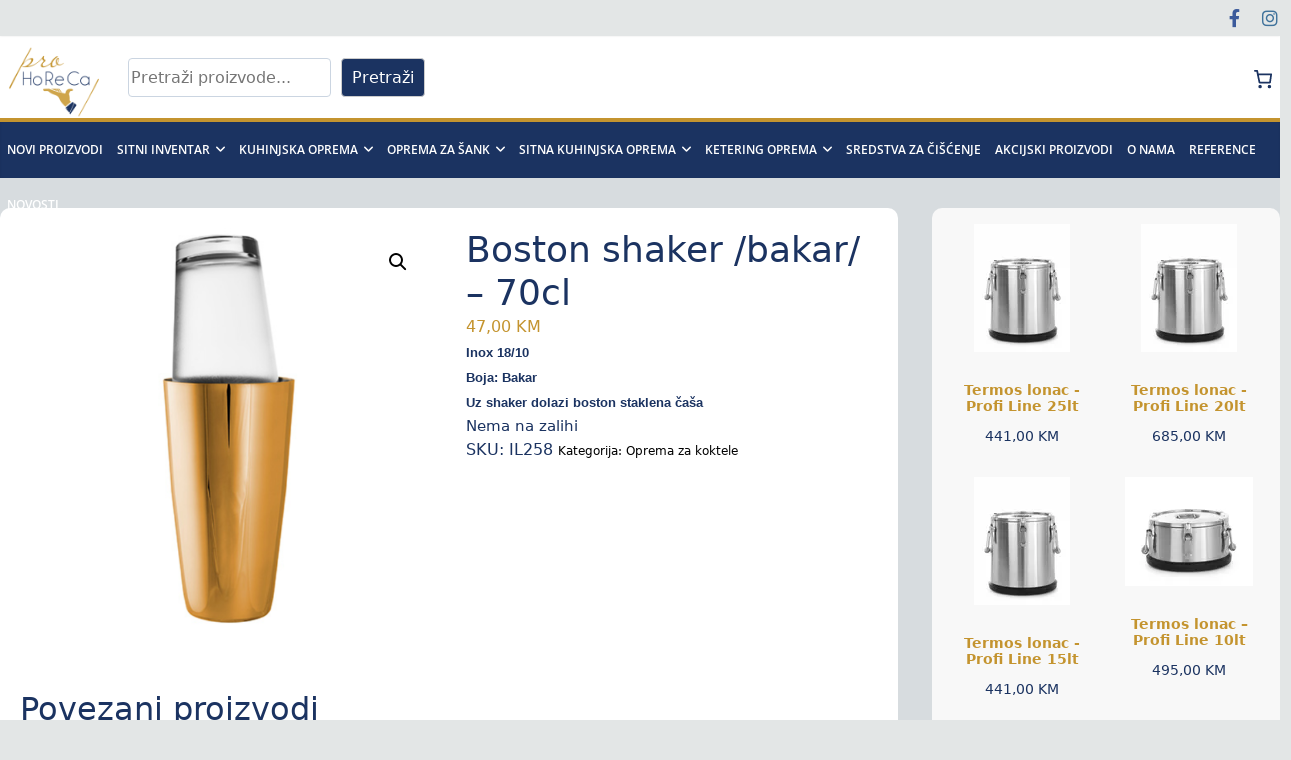

--- FILE ---
content_type: text/html; charset=UTF-8
request_url: http://www.prohoreca.ba/proizvod/boston-shaker-bakar-70cl/
body_size: 30862
content:
<!DOCTYPE html>
<html lang="bs-BA">
<head>
			<meta charset="UTF-8" />
		<meta name="viewport" content="width=device-width, initial-scale=1">
		<link rel="profile" href="http://gmpg.org/xfn/11" />
		<title>Boston shaker /bakar/ &#8211; 70cl &#8211; Pro Horeca d.o.o</title>
<meta name='robots' content='max-image-preview:large' />
<link rel='dns-prefetch' href='//use.fontawesome.com' />
<link rel="alternate" type="application/rss+xml" title="Pro Horeca d.o.o &raquo; novosti" href="http://www.prohoreca.ba/feed/" />
<link rel="alternate" type="application/rss+xml" title="Pro Horeca d.o.o &raquo;  novosti o komentarima" href="http://www.prohoreca.ba/comments/feed/" />
<link rel="alternate" title="oEmbed (JSON)" type="application/json+oembed" href="http://www.prohoreca.ba/wp-json/oembed/1.0/embed?url=http%3A%2F%2Fwww.prohoreca.ba%2Fproizvod%2Fboston-shaker-bakar-70cl%2F" />
<link rel="alternate" title="oEmbed (XML)" type="text/xml+oembed" href="http://www.prohoreca.ba/wp-json/oembed/1.0/embed?url=http%3A%2F%2Fwww.prohoreca.ba%2Fproizvod%2Fboston-shaker-bakar-70cl%2F&#038;format=xml" />
<style id='wp-img-auto-sizes-contain-inline-css' type='text/css'>
img:is([sizes=auto i],[sizes^="auto," i]){contain-intrinsic-size:3000px 1500px}
/*# sourceURL=wp-img-auto-sizes-contain-inline-css */
</style>
<style id='wp-emoji-styles-inline-css' type='text/css'>

	img.wp-smiley, img.emoji {
		display: inline !important;
		border: none !important;
		box-shadow: none !important;
		height: 1em !important;
		width: 1em !important;
		margin: 0 0.07em !important;
		vertical-align: -0.1em !important;
		background: none !important;
		padding: 0 !important;
	}
/*# sourceURL=wp-emoji-styles-inline-css */
</style>
<style id='wp-block-library-inline-css' type='text/css'>
:root{--wp-block-synced-color:#7a00df;--wp-block-synced-color--rgb:122,0,223;--wp-bound-block-color:var(--wp-block-synced-color);--wp-editor-canvas-background:#ddd;--wp-admin-theme-color:#007cba;--wp-admin-theme-color--rgb:0,124,186;--wp-admin-theme-color-darker-10:#006ba1;--wp-admin-theme-color-darker-10--rgb:0,107,160.5;--wp-admin-theme-color-darker-20:#005a87;--wp-admin-theme-color-darker-20--rgb:0,90,135;--wp-admin-border-width-focus:2px}@media (min-resolution:192dpi){:root{--wp-admin-border-width-focus:1.5px}}.wp-element-button{cursor:pointer}:root .has-very-light-gray-background-color{background-color:#eee}:root .has-very-dark-gray-background-color{background-color:#313131}:root .has-very-light-gray-color{color:#eee}:root .has-very-dark-gray-color{color:#313131}:root .has-vivid-green-cyan-to-vivid-cyan-blue-gradient-background{background:linear-gradient(135deg,#00d084,#0693e3)}:root .has-purple-crush-gradient-background{background:linear-gradient(135deg,#34e2e4,#4721fb 50%,#ab1dfe)}:root .has-hazy-dawn-gradient-background{background:linear-gradient(135deg,#faaca8,#dad0ec)}:root .has-subdued-olive-gradient-background{background:linear-gradient(135deg,#fafae1,#67a671)}:root .has-atomic-cream-gradient-background{background:linear-gradient(135deg,#fdd79a,#004a59)}:root .has-nightshade-gradient-background{background:linear-gradient(135deg,#330968,#31cdcf)}:root .has-midnight-gradient-background{background:linear-gradient(135deg,#020381,#2874fc)}:root{--wp--preset--font-size--normal:16px;--wp--preset--font-size--huge:42px}.has-regular-font-size{font-size:1em}.has-larger-font-size{font-size:2.625em}.has-normal-font-size{font-size:var(--wp--preset--font-size--normal)}.has-huge-font-size{font-size:var(--wp--preset--font-size--huge)}.has-text-align-center{text-align:center}.has-text-align-left{text-align:left}.has-text-align-right{text-align:right}.has-fit-text{white-space:nowrap!important}#end-resizable-editor-section{display:none}.aligncenter{clear:both}.items-justified-left{justify-content:flex-start}.items-justified-center{justify-content:center}.items-justified-right{justify-content:flex-end}.items-justified-space-between{justify-content:space-between}.screen-reader-text{border:0;clip-path:inset(50%);height:1px;margin:-1px;overflow:hidden;padding:0;position:absolute;width:1px;word-wrap:normal!important}.screen-reader-text:focus{background-color:#ddd;clip-path:none;color:#444;display:block;font-size:1em;height:auto;left:5px;line-height:normal;padding:15px 23px 14px;text-decoration:none;top:5px;width:auto;z-index:100000}html :where(.has-border-color){border-style:solid}html :where([style*=border-top-color]){border-top-style:solid}html :where([style*=border-right-color]){border-right-style:solid}html :where([style*=border-bottom-color]){border-bottom-style:solid}html :where([style*=border-left-color]){border-left-style:solid}html :where([style*=border-width]){border-style:solid}html :where([style*=border-top-width]){border-top-style:solid}html :where([style*=border-right-width]){border-right-style:solid}html :where([style*=border-bottom-width]){border-bottom-style:solid}html :where([style*=border-left-width]){border-left-style:solid}html :where(img[class*=wp-image-]){height:auto;max-width:100%}:where(figure){margin:0 0 1em}html :where(.is-position-sticky){--wp-admin--admin-bar--position-offset:var(--wp-admin--admin-bar--height,0px)}@media screen and (max-width:600px){html :where(.is-position-sticky){--wp-admin--admin-bar--position-offset:0px}}

/*# sourceURL=wp-block-library-inline-css */
</style><style id='wp-block-search-inline-css' type='text/css'>
.wp-block-search__button{margin-left:10px;word-break:normal}.wp-block-search__button.has-icon{line-height:0}.wp-block-search__button svg{height:1.25em;min-height:24px;min-width:24px;width:1.25em;fill:currentColor;vertical-align:text-bottom}:where(.wp-block-search__button){border:1px solid #ccc;padding:6px 10px}.wp-block-search__inside-wrapper{display:flex;flex:auto;flex-wrap:nowrap;max-width:100%}.wp-block-search__label{width:100%}.wp-block-search.wp-block-search__button-only .wp-block-search__button{box-sizing:border-box;display:flex;flex-shrink:0;justify-content:center;margin-left:0;max-width:100%}.wp-block-search.wp-block-search__button-only .wp-block-search__inside-wrapper{min-width:0!important;transition-property:width}.wp-block-search.wp-block-search__button-only .wp-block-search__input{flex-basis:100%;transition-duration:.3s}.wp-block-search.wp-block-search__button-only.wp-block-search__searchfield-hidden,.wp-block-search.wp-block-search__button-only.wp-block-search__searchfield-hidden .wp-block-search__inside-wrapper{overflow:hidden}.wp-block-search.wp-block-search__button-only.wp-block-search__searchfield-hidden .wp-block-search__input{border-left-width:0!important;border-right-width:0!important;flex-basis:0;flex-grow:0;margin:0;min-width:0!important;padding-left:0!important;padding-right:0!important;width:0!important}:where(.wp-block-search__input){appearance:none;border:1px solid #949494;flex-grow:1;font-family:inherit;font-size:inherit;font-style:inherit;font-weight:inherit;letter-spacing:inherit;line-height:inherit;margin-left:0;margin-right:0;min-width:3rem;padding:8px;text-decoration:unset!important;text-transform:inherit}:where(.wp-block-search__button-inside .wp-block-search__inside-wrapper){background-color:#fff;border:1px solid #949494;box-sizing:border-box;padding:4px}:where(.wp-block-search__button-inside .wp-block-search__inside-wrapper) .wp-block-search__input{border:none;border-radius:0;padding:0 4px}:where(.wp-block-search__button-inside .wp-block-search__inside-wrapper) .wp-block-search__input:focus{outline:none}:where(.wp-block-search__button-inside .wp-block-search__inside-wrapper) :where(.wp-block-search__button){padding:4px 8px}.wp-block-search.aligncenter .wp-block-search__inside-wrapper{margin:auto}.wp-block[data-align=right] .wp-block-search.wp-block-search__button-only .wp-block-search__inside-wrapper{float:right}
/*# sourceURL=http://www.prohoreca.ba/wp-includes/blocks/search/style.min.css */
</style>
<style id='wp-block-search-theme-inline-css' type='text/css'>
.wp-block-search .wp-block-search__label{font-weight:700}.wp-block-search__button{border:1px solid #ccc;padding:.375em .625em}
/*# sourceURL=http://www.prohoreca.ba/wp-includes/blocks/search/theme.min.css */
</style>
<style id='wp-block-paragraph-inline-css' type='text/css'>
.is-small-text{font-size:.875em}.is-regular-text{font-size:1em}.is-large-text{font-size:2.25em}.is-larger-text{font-size:3em}.has-drop-cap:not(:focus):first-letter{float:left;font-size:8.4em;font-style:normal;font-weight:100;line-height:.68;margin:.05em .1em 0 0;text-transform:uppercase}body.rtl .has-drop-cap:not(:focus):first-letter{float:none;margin-left:.1em}p.has-drop-cap.has-background{overflow:hidden}:root :where(p.has-background){padding:1.25em 2.375em}:where(p.has-text-color:not(.has-link-color)) a{color:inherit}p.has-text-align-left[style*="writing-mode:vertical-lr"],p.has-text-align-right[style*="writing-mode:vertical-rl"]{rotate:180deg}
/*# sourceURL=http://www.prohoreca.ba/wp-includes/blocks/paragraph/style.min.css */
</style>
<link rel='stylesheet' id='wc-blocks-style-css' href='http://www.prohoreca.ba/wp-content/plugins/woocommerce/assets/client/blocks/wc-blocks.css?ver=wc-9.4.2' type='text/css' media='all' />
<link rel='stylesheet' id='wc-blocks-packages-style-css' href='http://www.prohoreca.ba/wp-content/plugins/woocommerce/assets/client/blocks/packages-style.css?ver=wc-9.4.2' type='text/css' media='all' />
<link rel='stylesheet' id='wc-blocks-style-all-products-css' href='http://www.prohoreca.ba/wp-content/plugins/woocommerce/assets/client/blocks/all-products.css?ver=wc-9.4.2' type='text/css' media='all' />
<link rel='stylesheet' id='wc-blocks-style-mini-cart-css' href='http://www.prohoreca.ba/wp-content/plugins/woocommerce/assets/client/blocks/mini-cart.css?ver=wc-9.4.2' type='text/css' media='all' />
<link rel='stylesheet' id='wc-blocks-style-mini-cart-contents-css' href='http://www.prohoreca.ba/wp-content/plugins/woocommerce/assets/client/blocks/mini-cart-contents.css?ver=wc-9.4.2' type='text/css' media='all' />
<style id='global-styles-inline-css' type='text/css'>
:root{--wp--preset--aspect-ratio--square: 1;--wp--preset--aspect-ratio--4-3: 4/3;--wp--preset--aspect-ratio--3-4: 3/4;--wp--preset--aspect-ratio--3-2: 3/2;--wp--preset--aspect-ratio--2-3: 2/3;--wp--preset--aspect-ratio--16-9: 16/9;--wp--preset--aspect-ratio--9-16: 9/16;--wp--preset--color--black: #000000;--wp--preset--color--cyan-bluish-gray: #abb8c3;--wp--preset--color--white: #ffffff;--wp--preset--color--pale-pink: #f78da7;--wp--preset--color--vivid-red: #cf2e2e;--wp--preset--color--luminous-vivid-orange: #ff6900;--wp--preset--color--luminous-vivid-amber: #fcb900;--wp--preset--color--light-green-cyan: #7bdcb5;--wp--preset--color--vivid-green-cyan: #00d084;--wp--preset--color--pale-cyan-blue: #8ed1fc;--wp--preset--color--vivid-cyan-blue: #0693e3;--wp--preset--color--vivid-purple: #9b51e0;--wp--preset--gradient--vivid-cyan-blue-to-vivid-purple: linear-gradient(135deg,rgb(6,147,227) 0%,rgb(155,81,224) 100%);--wp--preset--gradient--light-green-cyan-to-vivid-green-cyan: linear-gradient(135deg,rgb(122,220,180) 0%,rgb(0,208,130) 100%);--wp--preset--gradient--luminous-vivid-amber-to-luminous-vivid-orange: linear-gradient(135deg,rgb(252,185,0) 0%,rgb(255,105,0) 100%);--wp--preset--gradient--luminous-vivid-orange-to-vivid-red: linear-gradient(135deg,rgb(255,105,0) 0%,rgb(207,46,46) 100%);--wp--preset--gradient--very-light-gray-to-cyan-bluish-gray: linear-gradient(135deg,rgb(238,238,238) 0%,rgb(169,184,195) 100%);--wp--preset--gradient--cool-to-warm-spectrum: linear-gradient(135deg,rgb(74,234,220) 0%,rgb(151,120,209) 20%,rgb(207,42,186) 40%,rgb(238,44,130) 60%,rgb(251,105,98) 80%,rgb(254,248,76) 100%);--wp--preset--gradient--blush-light-purple: linear-gradient(135deg,rgb(255,206,236) 0%,rgb(152,150,240) 100%);--wp--preset--gradient--blush-bordeaux: linear-gradient(135deg,rgb(254,205,165) 0%,rgb(254,45,45) 50%,rgb(107,0,62) 100%);--wp--preset--gradient--luminous-dusk: linear-gradient(135deg,rgb(255,203,112) 0%,rgb(199,81,192) 50%,rgb(65,88,208) 100%);--wp--preset--gradient--pale-ocean: linear-gradient(135deg,rgb(255,245,203) 0%,rgb(182,227,212) 50%,rgb(51,167,181) 100%);--wp--preset--gradient--electric-grass: linear-gradient(135deg,rgb(202,248,128) 0%,rgb(113,206,126) 100%);--wp--preset--gradient--midnight: linear-gradient(135deg,rgb(2,3,129) 0%,rgb(40,116,252) 100%);--wp--preset--font-size--small: 13px;--wp--preset--font-size--medium: 20px;--wp--preset--font-size--large: 36px;--wp--preset--font-size--x-large: 42px;--wp--preset--font-family--inter: "Inter", sans-serif;--wp--preset--font-family--cardo: Cardo;--wp--preset--spacing--20: 0.44rem;--wp--preset--spacing--30: 0.67rem;--wp--preset--spacing--40: 1rem;--wp--preset--spacing--50: 1.5rem;--wp--preset--spacing--60: 2.25rem;--wp--preset--spacing--70: 3.38rem;--wp--preset--spacing--80: 5.06rem;--wp--preset--shadow--natural: 6px 6px 9px rgba(0, 0, 0, 0.2);--wp--preset--shadow--deep: 12px 12px 50px rgba(0, 0, 0, 0.4);--wp--preset--shadow--sharp: 6px 6px 0px rgba(0, 0, 0, 0.2);--wp--preset--shadow--outlined: 6px 6px 0px -3px rgb(255, 255, 255), 6px 6px rgb(0, 0, 0);--wp--preset--shadow--crisp: 6px 6px 0px rgb(0, 0, 0);}:where(.is-layout-flex){gap: 0.5em;}:where(.is-layout-grid){gap: 0.5em;}body .is-layout-flex{display: flex;}.is-layout-flex{flex-wrap: wrap;align-items: center;}.is-layout-flex > :is(*, div){margin: 0;}body .is-layout-grid{display: grid;}.is-layout-grid > :is(*, div){margin: 0;}:where(.wp-block-columns.is-layout-flex){gap: 2em;}:where(.wp-block-columns.is-layout-grid){gap: 2em;}:where(.wp-block-post-template.is-layout-flex){gap: 1.25em;}:where(.wp-block-post-template.is-layout-grid){gap: 1.25em;}.has-black-color{color: var(--wp--preset--color--black) !important;}.has-cyan-bluish-gray-color{color: var(--wp--preset--color--cyan-bluish-gray) !important;}.has-white-color{color: var(--wp--preset--color--white) !important;}.has-pale-pink-color{color: var(--wp--preset--color--pale-pink) !important;}.has-vivid-red-color{color: var(--wp--preset--color--vivid-red) !important;}.has-luminous-vivid-orange-color{color: var(--wp--preset--color--luminous-vivid-orange) !important;}.has-luminous-vivid-amber-color{color: var(--wp--preset--color--luminous-vivid-amber) !important;}.has-light-green-cyan-color{color: var(--wp--preset--color--light-green-cyan) !important;}.has-vivid-green-cyan-color{color: var(--wp--preset--color--vivid-green-cyan) !important;}.has-pale-cyan-blue-color{color: var(--wp--preset--color--pale-cyan-blue) !important;}.has-vivid-cyan-blue-color{color: var(--wp--preset--color--vivid-cyan-blue) !important;}.has-vivid-purple-color{color: var(--wp--preset--color--vivid-purple) !important;}.has-black-background-color{background-color: var(--wp--preset--color--black) !important;}.has-cyan-bluish-gray-background-color{background-color: var(--wp--preset--color--cyan-bluish-gray) !important;}.has-white-background-color{background-color: var(--wp--preset--color--white) !important;}.has-pale-pink-background-color{background-color: var(--wp--preset--color--pale-pink) !important;}.has-vivid-red-background-color{background-color: var(--wp--preset--color--vivid-red) !important;}.has-luminous-vivid-orange-background-color{background-color: var(--wp--preset--color--luminous-vivid-orange) !important;}.has-luminous-vivid-amber-background-color{background-color: var(--wp--preset--color--luminous-vivid-amber) !important;}.has-light-green-cyan-background-color{background-color: var(--wp--preset--color--light-green-cyan) !important;}.has-vivid-green-cyan-background-color{background-color: var(--wp--preset--color--vivid-green-cyan) !important;}.has-pale-cyan-blue-background-color{background-color: var(--wp--preset--color--pale-cyan-blue) !important;}.has-vivid-cyan-blue-background-color{background-color: var(--wp--preset--color--vivid-cyan-blue) !important;}.has-vivid-purple-background-color{background-color: var(--wp--preset--color--vivid-purple) !important;}.has-black-border-color{border-color: var(--wp--preset--color--black) !important;}.has-cyan-bluish-gray-border-color{border-color: var(--wp--preset--color--cyan-bluish-gray) !important;}.has-white-border-color{border-color: var(--wp--preset--color--white) !important;}.has-pale-pink-border-color{border-color: var(--wp--preset--color--pale-pink) !important;}.has-vivid-red-border-color{border-color: var(--wp--preset--color--vivid-red) !important;}.has-luminous-vivid-orange-border-color{border-color: var(--wp--preset--color--luminous-vivid-orange) !important;}.has-luminous-vivid-amber-border-color{border-color: var(--wp--preset--color--luminous-vivid-amber) !important;}.has-light-green-cyan-border-color{border-color: var(--wp--preset--color--light-green-cyan) !important;}.has-vivid-green-cyan-border-color{border-color: var(--wp--preset--color--vivid-green-cyan) !important;}.has-pale-cyan-blue-border-color{border-color: var(--wp--preset--color--pale-cyan-blue) !important;}.has-vivid-cyan-blue-border-color{border-color: var(--wp--preset--color--vivid-cyan-blue) !important;}.has-vivid-purple-border-color{border-color: var(--wp--preset--color--vivid-purple) !important;}.has-vivid-cyan-blue-to-vivid-purple-gradient-background{background: var(--wp--preset--gradient--vivid-cyan-blue-to-vivid-purple) !important;}.has-light-green-cyan-to-vivid-green-cyan-gradient-background{background: var(--wp--preset--gradient--light-green-cyan-to-vivid-green-cyan) !important;}.has-luminous-vivid-amber-to-luminous-vivid-orange-gradient-background{background: var(--wp--preset--gradient--luminous-vivid-amber-to-luminous-vivid-orange) !important;}.has-luminous-vivid-orange-to-vivid-red-gradient-background{background: var(--wp--preset--gradient--luminous-vivid-orange-to-vivid-red) !important;}.has-very-light-gray-to-cyan-bluish-gray-gradient-background{background: var(--wp--preset--gradient--very-light-gray-to-cyan-bluish-gray) !important;}.has-cool-to-warm-spectrum-gradient-background{background: var(--wp--preset--gradient--cool-to-warm-spectrum) !important;}.has-blush-light-purple-gradient-background{background: var(--wp--preset--gradient--blush-light-purple) !important;}.has-blush-bordeaux-gradient-background{background: var(--wp--preset--gradient--blush-bordeaux) !important;}.has-luminous-dusk-gradient-background{background: var(--wp--preset--gradient--luminous-dusk) !important;}.has-pale-ocean-gradient-background{background: var(--wp--preset--gradient--pale-ocean) !important;}.has-electric-grass-gradient-background{background: var(--wp--preset--gradient--electric-grass) !important;}.has-midnight-gradient-background{background: var(--wp--preset--gradient--midnight) !important;}.has-small-font-size{font-size: var(--wp--preset--font-size--small) !important;}.has-medium-font-size{font-size: var(--wp--preset--font-size--medium) !important;}.has-large-font-size{font-size: var(--wp--preset--font-size--large) !important;}.has-x-large-font-size{font-size: var(--wp--preset--font-size--x-large) !important;}
/*# sourceURL=global-styles-inline-css */
</style>

<style id='classic-theme-styles-inline-css' type='text/css'>
/*! This file is auto-generated */
.wp-block-button__link{color:#fff;background-color:#32373c;border-radius:9999px;box-shadow:none;text-decoration:none;padding:calc(.667em + 2px) calc(1.333em + 2px);font-size:1.125em}.wp-block-file__button{background:#32373c;color:#fff;text-decoration:none}
/*# sourceURL=/wp-includes/css/classic-themes.min.css */
</style>
<link rel='stylesheet' id='contact-form-7-css' href='http://www.prohoreca.ba/wp-content/plugins/contact-form-7/includes/css/styles.css?ver=5.7.4' type='text/css' media='all' />
<link rel='stylesheet' id='tlpportfolio-css-css' href='http://www.prohoreca.ba/wp-content/plugins/tlp-portfolio/assets/css/tlpportfolio.css?ver=6.9' type='text/css' media='all' />
<link rel='stylesheet' id='portfolio-sc-css' href='http://www.prohoreca.ba/wp-content/uploads/tlp-portfolio/portfolio-sc.css?ver=1677513917' type='text/css' media='all' />
<link rel='stylesheet' id='photoswipe-css' href='http://www.prohoreca.ba/wp-content/plugins/woocommerce/assets/css/photoswipe/photoswipe.min.css?ver=9.4.2' type='text/css' media='all' />
<link rel='stylesheet' id='photoswipe-default-skin-css' href='http://www.prohoreca.ba/wp-content/plugins/woocommerce/assets/css/photoswipe/default-skin/default-skin.min.css?ver=9.4.2' type='text/css' media='all' />
<link rel='stylesheet' id='woocommerce-layout-css' href='http://www.prohoreca.ba/wp-content/plugins/woocommerce/assets/css/woocommerce-layout.css?ver=9.4.2' type='text/css' media='all' />
<link rel='stylesheet' id='woocommerce-smallscreen-css' href='http://www.prohoreca.ba/wp-content/plugins/woocommerce/assets/css/woocommerce-smallscreen.css?ver=9.4.2' type='text/css' media='only screen and (max-width: 768px)' />
<link rel='stylesheet' id='woocommerce-general-css' href='http://www.prohoreca.ba/wp-content/plugins/woocommerce/assets/css/woocommerce.css?ver=9.4.2' type='text/css' media='all' />
<style id='woocommerce-inline-inline-css' type='text/css'>
.woocommerce form .form-row .required { visibility: visible; }
/*# sourceURL=woocommerce-inline-inline-css */
</style>
<link rel='stylesheet' id='colormag_style-css' href='http://www.prohoreca.ba/wp-content/themes/colormag/style.css?ver=2.1.8' type='text/css' media='all' />
<style id='colormag_style-inline-css' type='text/css'>
.colormag-button,blockquote,button,input[type=reset],input[type=button],input[type=submit],#masthead.colormag-header-clean #site-navigation.main-small-navigation .menu-toggle,.fa.search-top:hover,#masthead.colormag-header-classic #site-navigation.main-small-navigation .menu-toggle,.main-navigation ul li.focus > a,#masthead.colormag-header-classic .main-navigation ul ul.sub-menu li.focus > a,.home-icon.front_page_on,.main-navigation a:hover,.main-navigation ul li ul li a:hover,.main-navigation ul li ul li:hover>a,.main-navigation ul li.current-menu-ancestor>a,.main-navigation ul li.current-menu-item ul li a:hover,.main-navigation ul li.current-menu-item>a,.main-navigation ul li.current_page_ancestor>a,.main-navigation ul li.current_page_item>a,.main-navigation ul li:hover>a,.main-small-navigation li a:hover,.site-header .menu-toggle:hover,#masthead.colormag-header-classic .main-navigation ul ul.sub-menu li:hover > a,#masthead.colormag-header-classic .main-navigation ul ul.sub-menu li.current-menu-ancestor > a,#masthead.colormag-header-classic .main-navigation ul ul.sub-menu li.current-menu-item > a,#masthead .main-small-navigation li:hover > a,#masthead .main-small-navigation li.current-page-ancestor > a,#masthead .main-small-navigation li.current-menu-ancestor > a,#masthead .main-small-navigation li.current-page-item > a,#masthead .main-small-navigation li.current-menu-item > a,.main-small-navigation .current-menu-item>a,.main-small-navigation .current_page_item > a,.promo-button-area a:hover,#content .wp-pagenavi .current,#content .wp-pagenavi a:hover,.format-link .entry-content a,.pagination span,.comments-area .comment-author-link span,#secondary .widget-title span,.footer-widgets-area .widget-title span,.colormag-footer--classic .footer-widgets-area .widget-title span::before,.advertisement_above_footer .widget-title span,#content .post .article-content .above-entry-meta .cat-links a,.page-header .page-title span,.entry-meta .post-format i,.more-link,.no-post-thumbnail,.widget_featured_slider .slide-content .above-entry-meta .cat-links a,.widget_highlighted_posts .article-content .above-entry-meta .cat-links a,.widget_featured_posts .article-content .above-entry-meta .cat-links a,.widget_featured_posts .widget-title span,.widget_slider_area .widget-title span,.widget_beside_slider .widget-title span,.wp-block-quote,.wp-block-quote.is-style-large,.wp-block-quote.has-text-align-right{background-color:rgb(196,148,47);}#site-title a,.next a:hover,.previous a:hover,.social-links i.fa:hover,a,#masthead.colormag-header-clean .social-links li:hover i.fa,#masthead.colormag-header-classic .social-links li:hover i.fa,#masthead.colormag-header-clean .breaking-news .newsticker a:hover,#masthead.colormag-header-classic .breaking-news .newsticker a:hover,#masthead.colormag-header-classic #site-navigation .fa.search-top:hover,#masthead.colormag-header-classic #site-navigation.main-navigation .random-post a:hover .fa-random,.dark-skin #masthead.colormag-header-classic #site-navigation.main-navigation .home-icon:hover .fa,#masthead .main-small-navigation li:hover > .sub-toggle i,.better-responsive-menu #masthead .main-small-navigation .sub-toggle.active .fa,#masthead.colormag-header-classic .main-navigation .home-icon a:hover .fa,.pagination a span:hover,#content .comments-area a.comment-edit-link:hover,#content .comments-area a.comment-permalink:hover,#content .comments-area article header cite a:hover,.comments-area .comment-author-link a:hover,.comment .comment-reply-link:hover,.nav-next a,.nav-previous a,.footer-widgets-area a:hover,a#scroll-up i,#content .post .article-content .entry-title a:hover,.entry-meta .byline i,.entry-meta .cat-links i,.entry-meta a,.post .entry-title a:hover,.search .entry-title a:hover,.entry-meta .comments-link a:hover,.entry-meta .edit-link a:hover,.entry-meta .posted-on a:hover,.entry-meta .tag-links a:hover,.single #content .tags a:hover,.post-box .entry-meta .cat-links a:hover,.post-box .entry-meta .posted-on a:hover,.post.post-box .entry-title a:hover,.widget_featured_slider .slide-content .below-entry-meta .byline a:hover,.widget_featured_slider .slide-content .below-entry-meta .comments a:hover,.widget_featured_slider .slide-content .below-entry-meta .posted-on a:hover,.widget_featured_slider .slide-content .entry-title a:hover,.byline a:hover,.comments a:hover,.edit-link a:hover,.posted-on a:hover,.tag-links a:hover,.widget_highlighted_posts .article-content .below-entry-meta .byline a:hover,.widget_highlighted_posts .article-content .below-entry-meta .comments a:hover,.widget_highlighted_posts .article-content .below-entry-meta .posted-on a:hover,.widget_highlighted_posts .article-content .entry-title a:hover,.widget_featured_posts .article-content .entry-title a:hover,.related-posts-main-title .fa,.single-related-posts .article-content .entry-title a:hover, .colormag-header-classic .main-navigation ul li:hover > a{color:rgb(196,148,47);}#site-navigation{border-top-color:rgb(196,148,47);}#masthead.colormag-header-classic .main-navigation ul ul.sub-menu li:hover,#masthead.colormag-header-classic .main-navigation ul ul.sub-menu li.current-menu-ancestor,#masthead.colormag-header-classic .main-navigation ul ul.sub-menu li.current-menu-item,#masthead.colormag-header-classic #site-navigation .menu-toggle,#masthead.colormag-header-classic #site-navigation .menu-toggle:hover,#masthead.colormag-header-classic .main-navigation ul > li:hover > a,#masthead.colormag-header-classic .main-navigation ul > li.current-menu-item > a,#masthead.colormag-header-classic .main-navigation ul > li.current-menu-ancestor > a,#masthead.colormag-header-classic .main-navigation ul li.focus > a,.promo-button-area a:hover,.pagination a span:hover{border-color:rgb(196,148,47);}#secondary .widget-title,.footer-widgets-area .widget-title,.advertisement_above_footer .widget-title,.page-header .page-title,.widget_featured_posts .widget-title,.widget_slider_area .widget-title,.widget_beside_slider .widget-title{border-bottom-color:rgb(196,148,47);}@media (max-width:768px){.better-responsive-menu .sub-toggle{background-color:#0000000000002900;}}.mzb-featured-posts, .mzb-social-icon, .mzb-featured-categories, .mzb-social-icons-insert{--color--light--primary:rgba(196,148,47,0.1);}body{--color--light--primary:rgb(196,148,47);--color--primary:rgb(196,148,47);}
/*# sourceURL=colormag_style-inline-css */
</style>
<link rel='stylesheet' id='colormag-fontawesome-css' href='http://www.prohoreca.ba/wp-content/themes/colormag/fontawesome/css/font-awesome.min.css?ver=2.1.8' type='text/css' media='all' />
<link rel='stylesheet' id='font-awesome-official-css' href='https://use.fontawesome.com/releases/v6.3.0/css/all.css' type='text/css' media='all' integrity="sha384-nYX0jQk7JxCp1jdj3j2QdJbEJaTvTlhexnpMjwIkYQLdk9ZE3/g8CBw87XP2N0pR" crossorigin="anonymous" />
<link rel='stylesheet' id='font-awesome-official-v4shim-css' href='https://use.fontawesome.com/releases/v6.3.0/css/v4-shims.css' type='text/css' media='all' integrity="sha384-SQz6YOYE9rzJdPMcxCxNEmEuaYeT0ayZY/ZxArYWtTnvBwcfHI6rCwtgsOonZ+08" crossorigin="anonymous" />
<script type="text/javascript" src="http://www.prohoreca.ba/wp-includes/js/jquery/jquery.min.js?ver=3.7.1" id="jquery-core-js"></script>
<script type="text/javascript" src="http://www.prohoreca.ba/wp-includes/js/jquery/jquery-migrate.min.js?ver=3.4.1" id="jquery-migrate-js"></script>
<script type="text/javascript" src="http://www.prohoreca.ba/wp-content/plugins/woocommerce/assets/js/jquery-blockui/jquery.blockUI.min.js?ver=2.7.0-wc.9.4.2" id="jquery-blockui-js" defer="defer" data-wp-strategy="defer"></script>
<script type="text/javascript" id="wc-add-to-cart-js-extra">
/* <![CDATA[ */
var wc_add_to_cart_params = {"ajax_url":"/wp-admin/admin-ajax.php","wc_ajax_url":"/?wc-ajax=%%endpoint%%","i18n_view_cart":"Vidi korpu","cart_url":"http://www.prohoreca.ba/korpa/","is_cart":"","cart_redirect_after_add":"no"};
//# sourceURL=wc-add-to-cart-js-extra
/* ]]> */
</script>
<script type="text/javascript" src="http://www.prohoreca.ba/wp-content/plugins/woocommerce/assets/js/frontend/add-to-cart.min.js?ver=9.4.2" id="wc-add-to-cart-js" defer="defer" data-wp-strategy="defer"></script>
<script type="text/javascript" src="http://www.prohoreca.ba/wp-content/plugins/woocommerce/assets/js/zoom/jquery.zoom.min.js?ver=1.7.21-wc.9.4.2" id="zoom-js" defer="defer" data-wp-strategy="defer"></script>
<script type="text/javascript" src="http://www.prohoreca.ba/wp-content/plugins/woocommerce/assets/js/flexslider/jquery.flexslider.min.js?ver=2.7.2-wc.9.4.2" id="flexslider-js" defer="defer" data-wp-strategy="defer"></script>
<script type="text/javascript" src="http://www.prohoreca.ba/wp-content/plugins/woocommerce/assets/js/photoswipe/photoswipe.min.js?ver=4.1.1-wc.9.4.2" id="photoswipe-js" defer="defer" data-wp-strategy="defer"></script>
<script type="text/javascript" src="http://www.prohoreca.ba/wp-content/plugins/woocommerce/assets/js/photoswipe/photoswipe-ui-default.min.js?ver=4.1.1-wc.9.4.2" id="photoswipe-ui-default-js" defer="defer" data-wp-strategy="defer"></script>
<script type="text/javascript" id="wc-single-product-js-extra">
/* <![CDATA[ */
var wc_single_product_params = {"i18n_required_rating_text":"Molimo odaberite svoju ocjenu","review_rating_required":"no","flexslider":{"rtl":false,"animation":"slide","smoothHeight":true,"directionNav":false,"controlNav":"thumbnails","slideshow":false,"animationSpeed":500,"animationLoop":false,"allowOneSlide":false},"zoom_enabled":"1","zoom_options":[],"photoswipe_enabled":"1","photoswipe_options":{"shareEl":false,"closeOnScroll":false,"history":false,"hideAnimationDuration":0,"showAnimationDuration":0},"flexslider_enabled":"1"};
//# sourceURL=wc-single-product-js-extra
/* ]]> */
</script>
<script type="text/javascript" src="http://www.prohoreca.ba/wp-content/plugins/woocommerce/assets/js/frontend/single-product.min.js?ver=9.4.2" id="wc-single-product-js" defer="defer" data-wp-strategy="defer"></script>
<script type="text/javascript" src="http://www.prohoreca.ba/wp-content/plugins/woocommerce/assets/js/js-cookie/js.cookie.min.js?ver=2.1.4-wc.9.4.2" id="js-cookie-js" defer="defer" data-wp-strategy="defer"></script>
<script type="text/javascript" id="woocommerce-js-extra">
/* <![CDATA[ */
var woocommerce_params = {"ajax_url":"/wp-admin/admin-ajax.php","wc_ajax_url":"/?wc-ajax=%%endpoint%%"};
//# sourceURL=woocommerce-js-extra
/* ]]> */
</script>
<script type="text/javascript" src="http://www.prohoreca.ba/wp-content/plugins/woocommerce/assets/js/frontend/woocommerce.min.js?ver=9.4.2" id="woocommerce-js" defer="defer" data-wp-strategy="defer"></script>
<link rel="https://api.w.org/" href="http://www.prohoreca.ba/wp-json/" /><link rel="alternate" title="JSON" type="application/json" href="http://www.prohoreca.ba/wp-json/wp/v2/product/3711" /><link rel="EditURI" type="application/rsd+xml" title="RSD" href="http://www.prohoreca.ba/xmlrpc.php?rsd" />
<meta name="generator" content="WordPress 6.9" />
<meta name="generator" content="WooCommerce 9.4.2" />
<link rel="canonical" href="http://www.prohoreca.ba/proizvod/boston-shaker-bakar-70cl/" />
<link rel='shortlink' href='http://www.prohoreca.ba/?p=3711' />
				<style>
					.tlp-team .short-desc, .tlp-team .tlp-team-isotope .tlp-content, .tlp-team .button-group .selected, .tlp-team .layout1 .tlp-content, .tlp-team .tpl-social a, .tlp-team .tpl-social li a.fa,.tlp-portfolio button.selected,.tlp-portfolio .layoutisotope .tlp-portfolio-item .tlp-content,.tlp-portfolio button:hover {
						background: #0367bf ;
					}
					.tlp-portfolio .layoutisotope .tlp-overlay,.tlp-portfolio .layout1 .tlp-overlay,.tlp-portfolio .layout2 .tlp-overlay,.tlp-portfolio .layout3 .tlp-overlay, .tlp-portfolio .slider .tlp-overlay {
						background: rgba(3,103,191,0.8);
					}
									</style>
					<noscript><style>.woocommerce-product-gallery{ opacity: 1 !important; }</style></noscript>
	<style type="text/css" id="custom-background-css">
body.custom-background { background-color: #e3e6e6; }
</style>
	<style class='wp-fonts-local' type='text/css'>
@font-face{font-family:Inter;font-style:normal;font-weight:300 900;font-display:fallback;src:url('http://www.prohoreca.ba/wp-content/plugins/woocommerce/assets/fonts/Inter-VariableFont_slnt,wght.woff2') format('woff2');font-stretch:normal;}
@font-face{font-family:Cardo;font-style:normal;font-weight:400;font-display:fallback;src:url('http://www.prohoreca.ba/wp-content/plugins/woocommerce/assets/fonts/cardo_normal_400.woff2') format('woff2');}
</style>
<link rel="icon" href="http://www.prohoreca.ba/wp-content/uploads/2023/02/cropped-cropped-logo_prohoreca-32x32.png" sizes="32x32" />
<link rel="icon" href="http://www.prohoreca.ba/wp-content/uploads/2023/02/cropped-cropped-logo_prohoreca-192x192.png" sizes="192x192" />
<link rel="apple-touch-icon" href="http://www.prohoreca.ba/wp-content/uploads/2023/02/cropped-cropped-logo_prohoreca-180x180.png" />
<meta name="msapplication-TileImage" content="http://www.prohoreca.ba/wp-content/uploads/2023/02/cropped-cropped-logo_prohoreca-270x270.png" />
		<style type="text/css" id="wp-custom-css">
			body, h1, h2, h3, h4, h5, h6 {
	color:#1B3361;
}

.wp-image-19380 {
	border: 4px solid #C4942F;
	padding:4px;
	margin-top:-20px;
}
.wc-block-mini-cart__badge {
    color: #000;
	margin: 0px !important;
}

.woocommerce ul.products li.product .button {
    display: inline-block;
    margin-top: 1em;
    padding: 8px;
}

#header-right-sidebar #block-4 {
	float:left;
	width:90%;
	margin-top:12px;
}

#header-right-sidebar .wc-block-mini-cart__button{
	color:#1B3361;
	font-size:14px;
	margin-top:12px;
}

#header-right-sidebar .wc-block-mini-cart__button:hover{
	background:#fff;
	color:#000000 !important;
}

.available-on-backorder {
	color:red !important;
	font-size:18px !important;
}

.c-box img {
	height:100% !important;
}

#slider_789_slide01 h1, #slider_789_slide02 h1,
#slider_789_slide03 h1,
#slider_789_slide04 h1,
#slider_789_slide05 h1,
#slider_789_slide06 h1,
#slider_789_slide07 h1,
#slider_789_slide08 h1,
#slider_789_slide09 h1,
#slider_789_slide10 h1
{
	color:#C4942F;
	font-weight:normal;
	text-shadow: 2px 2px #000;
	font-family: 'Brush Script MT', cursive !important;
	font-size:400%;
}

 section {
	display: inline-block !important;
}

.footer-socket-wrapper {
    padding: 20px;
    background-color: #303440;
	text-align:center !important;
}

.post-1414 .entry-content {
	background:#fff;
	padding:15px;
	border-radius:15px;
}

#customer_details, .woocommerce-checkout-payment {
background-color: #fff !important;
	padding:15px;
	border-radius:15px;
	margin-bottom:20px;
}

.footer-socket-wrapper .copyright {
    color: #b1b6b6;
    float: none;
    font-size: 14px;
    max-width: 100%;
    line-height: 1.7;
}

.product {
	background:#fff;
	padding:20px;
	border-radius:10px
}
.news-bar {
    background-color: #E3E6E6;
}
p.has-background {
    padding: 15px 15px 0px;
}
.post {
	margin-top:20px;
	background:#fff;
}

.woocommerce-order {
	background:#fff;
	padding:15px;
	border-radius:15px;
}

.post img {
	margin-top:20px;
}

.category .post {
	background:#fff;
	width:100% !important;
	margin-top:0px;
}

.wp-container-6, .wpcf7-form {
	background:#fff;
	padding:20px;
	border-radius:15px;
}

.wpcf7-form input[type="text"], .wpcf7-form input[type="email"], .wpcf7-form input[type="password"], .wpcf7-textarea {
    padding: 1%;
    border: 1px solid #cbd5e1;
    line-height: 20px;
    width: 90%;
    margin: 0 0 30px;
    background-color: #f8f8f8;
    border-radius: 3px;
}

.wpcf7-submit {
	width:90%;
}

.woocommerce table.shop_table {
background:#fff;
}

.checkout-button {
	background:#C4942F !important
}

#place_order {
	background:#1B3361 !important
}



.woocommerce table.shop_table a {
color:#000;
}

.page-id-180 #main, .page-id-180 .main-content-section {
    padding-top: 0px;
}

 .type-page .entry-title {
    font-size: 34px;
    line-height: 1.2;
	 margin-top:15px
}

.posted_in {
	font-size:12px;
	color:#000;
}

.pogledaj-vise-btn a {
	padding:15px 10px 10px !important;
	width:50% !important;
	margin-top:20px;
	border-radius:10px !important
}

.sidebar-naslov {
    font-size: 28px !important;
    line-height: 1.2;

}

.woocommerce-page ul.products.columns-3 li.product, .woocommerce.columns-3 ul.products li.product, .novi-prizvodi-page ul.products li.product, .akcijski-prizvodi-page ul.products li.product {
   background:#fff;
	margin-bottom:20px !important;
}

.wc-block-components-price-slider__range-input-progress {

    background:#C4942F;
}

.woocommerce .woocommerce-ordering select {
    padding: 5px;
    border-radius: 4px;
	border: 1px solid #cbd5e1;
}

.posted_in a {
	font-size:12px;
	color:#000;
}

#secondary {
	background:#f8f8f8;
	padding:15px;
	border-radius:10px;
}

.wp-block-button__link {
padding: 7px 10px 7px 10px !important;
}


#main {
 background-color: #1b34610f;
}
#header-left-section {
float: left;
	width:10%;
}

.kategorije-desni-meni a {
	color:#000;
}

#secondary .widget ul li {
    line-height: 1.5;
    padding: 1px 0;
}
#header-right-section {
    float: left;
	width:90%;
}
.wp-block-search__button-outside {
	width:85%;
}

#top-phone {
	padding-right:20px;
	font-size:13px;
	color:#1B3361;
}
#top-phone .fa-phone,
#top-email .fa-envelope{
	color:#1B3361;
}
#top-email {
	font-size:13px;
	color:#1B3361;
}

#block-31 {
	margin-top:15px;
}
.a-box a, .b-box a {
	color:#1B3361;
}
.a-box img, .b-box img {
	padding-top:10px;
}

#slider_789 {
	z-index:-1 !important;
	
}

#slider_789 .owl-item {

}
/* After birthday margin-top:-50px; */
.a-box  {
	margin-top:-30px;
	padding:0px 20px;
}

.b-box  {
	padding:0px 20px;
}


#slider_789_slide01 h2, #slider_789_slide02 h2,
#slider_789_slide03 h2,
#slider_789_slide04 h2,
#slider_789_slide05 h2,
#slider_789_slide06 h2,
#slider_789_slide07 h2,
#slider_789_slide08 h2,
#slider_789_slide09 h2,
#slider_789_slide10 h2

{
	color:#C4942F;
	font-weight:bold;
	
}

.box-top {
    margin-bottom: 30px;
}

.quick-sale, .akcijski-prizvodi-naslovna {
	background:#fff;
	padding:15px;

}

.tlp-portfolio-container .pfp-carousel .owl-nav {
    position: absolute;
    right: 10px;
    top: -50px;
}

.pfp-carousel.owl-theme .owl-nav .owl-next, .pfp-carousel.owl-theme .owl-nav .owl-prev {
    border: 1px solid #cbd5e1;
}

.woocommerce ul.products li.product {
    float: left;
    margin-bottom: 15px;
}


.c-box {
	background:#fff;
	padding:15px;
	border-radius:4px;
		margin-top:15px !important;
}
.c-box-4 {
	padding:0px 15px;
	border-radius:4px;
	text-align: -webkit-center;
}

.c-box-4 h2 {
	font-size:250%;
}

.c-box  img {
	margin-bottom:0px;
}



.main-navigation{
height:60px;
}

.main-navigation a {
		font-size: 12px;
  padding: 18px 7px;
}


.reference .tlp-single-item {	background-color:#fff;
	padding:10px;
}

.reference .tlp-content {
margin-top:-70px;
color:#fff;
background:#C4942F;

}

.reference h3 {
color:#fff;
}

#header-text-nav-wrap {
padding: 10px 0px 0px 0px;
}

#content {
	margin-top:-28px;
}

.wp-block-search__button {
background-color: #1B3361;
	border-radius:4px;
}
.wp-block-search__input {
border: 1px solid #cbd5e1;
	border-radius:4px;
}

p {
    margin-bottom: 0px;
} 


.inner-wrap {
    max-width: 1380px;
}

.woocommerce div.product form.cart {
border: 1px solid #e2e8f0;
border-radius: 10px;
padding:20px;
background-color: #fff;
	margin-top:10px
}

.woocommerce div.product form.cart .button {
background-color: rgb(221,153,51);
	width:70%;
	height: 40px;
	border-radius:10px
}

.woocommerce div.product form.cart div.quantity {
height: 42px;
    width: 100px;
    text-align: left;
}

.woocommerce .quantity .qty {
    width: 68px;
	height: 40px;
  text-align: center;
  border: 1px solid #cbd5e1;
  border-radius: 4px;
  color: #334155;
}

#header-logo-image img{
 max-height: 88px;
}
.minicartheader {
border-radius: 4px;
}

#site-navigation {
border-top-color:#C4942F;
background-color: #1B3361;
	
}


.page-id-180 .entry-header {
	display:none;
}



.main-navigation ul li ul li a {
    border-top: none;
    float: none;
    font-size: 12px;
    height: 100%;
    padding: 7px 10px;
    color: #fff;
    display: block;
    text-align: left;
    text-transform: none;
}

.naslovsekcije {
	letter-spacing: -.5px;
	color: #1B3361;
    font-weight: 700;
    line-height: 24px;
    font-size: 1.4rem !important;
	padding-top:15px;
	padding-bottom:15px;
	margin-top:15px 
 
}

.main-navigation ul li ul li {
background-color: #1B3361;
}

pre {
    border: 0px;
}

.kategorije-proizvoda-fp img {
	border-radius: 4px;
}

.woocommerce ul.products li.product{
	border:1px solid #cbd5e1;
	border-radius: 4px;
    float: left;
padding: 20px !important;
}

.woocommerce ul.products li.product .woocommerce-loop-product__title{
	font-size: 16px;
    line-height: 24px;
    font-weight: 700;
	color: #1B3361;
}

.woocommerce ul.products li.product .price {
	font-size: 18px;
    line-height: 24px;
    font-weight: 700;
	color: #0f172a;
}




.woocommerce a.button {
	background-color:#C4942F;
	color:#fff;
	font-size:12px
}

.woocommerce div.product form.cart .button{
	background-color:#C4942F;
}



.product .woocommerce-Price-amount {
	color:#C4942F;
}



@media only screen and (max-width: 600px) {
	.woocommerce div.product form.cart .button {
	background-color:#C4942F;
	width: 50%;
	padding:0px:
	margin:0px;
		font-size:14px;
}
	
.woocommerce div.product .woocommerce-tabs ul.tabs li {
    border: 1px solid #d3ced2;
    background-color: #ebe9eb;
    color: #515151;
    display: inline-block;
    position: relative;
    z-index: 0;
    border-radius: 4px 4px 0 0;
    margin: 0 -5px;
    padding: 0 1em;
}
	
	.main-navigation{
height:47px;
}
 .wp-block-search__button-outside {
	width:100%;
	 padding-bottom:10px;
}
	#header-left-section {
    float: none;
	width:100%;
		
}
		#header-right-section {
    float: none;
	width:100%;
}
	#header-logo-image{
		width:100%;
		margin:0px
	}
		#header-logo-image img{
		max-width:100px;
	}
	#content {
    margin-top: -90px;
}
	#top-phone, #top-email {
	display:none;
}
	
#slider_789_slide01 h1, #slider_789_slide02 h1,
#slider_789_slide03 h1,
#slider_789_slide04 h1,
#slider_789_slide05 h1,
#slider_789_slide06 h1,
#slider_789_slide07 h1,
#slider_789_slide08 h1,
#slider_789_slide09 h1,
#slider_789_slide10 h1
	{
	color:#C4942F;
	text-shadow: 1px 1px #000;
	font-size:350%;
		line-height:45px;
		text-align:center;
		padding-top:10px;
		font-weight:bold;
}

#slider_789_slide01 h2, #slider_789_slide02 h2,
#slider_789_slide03 h2,
#slider_789_slide04 h2,
#slider_789_slide05 h2,
#slider_789_slide06 h2,
#slider_789_slide07 h2,
#slider_789_slide08 h2,
#slider_789_slide09 h2,
#slider_789_slide10 h2	
	
	{
	color:#C4942F;
	font-size:150%;
		background:#fff;
		padding:0px 0px 0px 5px;
		text-align:center;
}
	#block-72 {
		text-align:center;
	}
	
	.tg-second-footer-widget, .tg-fourth-footer-widget {
		text-align:center;
	}
	
	.a-box {
    margin-top: -12px;
    padding: 0px 20px;
}
	
	#slider_789, #imgrodjendan {
    z-index: -1 !important;
    margin-top: 85px;
}

}		</style>
			<!-- Fonts Plugin CSS - https://fontsplugin.com/ -->
	<style>
		:root {
--font-base: Segoe UI, Frutiger, Frutiger Linotype, Dejavu Sans, Helvetica Neue, Arial, sans-serif;
--font-headings: Segoe UI, Frutiger, Frutiger Linotype, Dejavu Sans, Helvetica Neue, Arial, sans-serif;
--font-input: Segoe UI, Frutiger, Frutiger Linotype, Dejavu Sans, Helvetica Neue, Arial, sans-serif;
}
body, p {
font-family: Segoe UI, Frutiger, Frutiger Linotype, Dejavu Sans, Helvetica Neue, Arial, sans-serif !important;
 }
#site-title, .site-title, #site-title a, .site-title a, .entry-title, .entry-title a, h1, h2, h3, h4, h5, h6, .widget-title, .elementor-heading-title {
font-family: Segoe UI, Frutiger, Frutiger Linotype, Dejavu Sans, Helvetica Neue, Arial, sans-serif !important;
 }
button, .button, input, select, textarea, .wp-block-button, .wp-block-button__link {
font-family: Segoe UI, Frutiger, Frutiger Linotype, Dejavu Sans, Helvetica Neue, Arial, sans-serif !important;
 }
	</style>
	<!-- Fonts Plugin CSS -->
	</head>

<body class="wp-singular product-template-default single single-product postid-3711 custom-background wp-custom-logo wp-embed-responsive wp-theme-colormag theme-colormag woocommerce woocommerce-page woocommerce-no-js right-sidebar wide better-responsive-menu">

		<div id="page" class="hfeed site">
				<a class="skip-link screen-reader-text" href="#main">Skip to content</a>
				<header id="masthead" class="site-header clearfix ">
				<div id="header-text-nav-container" class="clearfix">
		
			<div class="news-bar">
				<div class="inner-wrap">
					<div class="tg-news-bar__one">
											</div>

					<div class="tg-news-bar__two">
						
		<div class="social-links">
			<ul>
				<li><a href="https://hr-hr.facebook.com/prohorecaa/" target="_blank"><i class="fa fa-facebook"></i></a></li><li><a href="https://www.instagram.com/pro.horeca/" target="_blank"><i class="fa fa-instagram"></i></a></li>			</ul>
		</div><!-- .social-links -->
							</div>
				</div>
			</div>

			
		<div class="inner-wrap">
			<div id="header-text-nav-wrap" class="clearfix">

				<div id="header-left-section">
											<div id="header-logo-image">
							<a href="http://www.prohoreca.ba/" class="custom-logo-link" rel="home"><img width="1024" height="680" src="http://www.prohoreca.ba/wp-content/uploads/2023/02/logo_prohoreca.png" class="custom-logo" alt="Pro Horeca d.o.o" decoding="async" fetchpriority="high" srcset="http://www.prohoreca.ba/wp-content/uploads/2023/02/logo_prohoreca.png 1024w, http://www.prohoreca.ba/wp-content/uploads/2023/02/logo_prohoreca-300x199.png 300w, http://www.prohoreca.ba/wp-content/uploads/2023/02/logo_prohoreca-768x510.png 768w, http://www.prohoreca.ba/wp-content/uploads/2023/02/logo_prohoreca-600x398.png 600w" sizes="(max-width: 1024px) 100vw, 1024px" /></a>						</div><!-- #header-logo-image -->
						
					<div id="header-text" class="screen-reader-text">
													<h3 id="site-title">
								<a href="http://www.prohoreca.ba/" title="Pro Horeca d.o.o" rel="home">Pro Horeca d.o.o</a>
							</h3>
						
													<p id="site-description">
								Pro Horeca d.o.o							</p><!-- #site-description -->
											</div><!-- #header-text -->
				</div><!-- #header-left-section -->

				<div id="header-right-section">
											<div id="header-right-sidebar" class="clearfix">
							<aside id="block-4" class="widget widget_block widget_search clearfix"><form role="search" method="get" action="http://www.prohoreca.ba/" class="wp-block-search__button-outside wp-block-search__text-button wp-block-search"    ><label class="wp-block-search__label screen-reader-text" for="wp-block-search__input-1" >Pretraga</label><div class="wp-block-search__inside-wrapper" ><input class="wp-block-search__input" id="wp-block-search__input-1" placeholder="Pretraži proizvode..." value="" type="search" name="s" required /><input type="hidden" name="post_type" value="product" /><button aria-label="Pretraži" class="wp-block-search__button wp-element-button" type="submit" >Pretraži</button></div></form></aside><aside id="block-5" class="widget widget_block clearfix"><div data-block-name="woocommerce/mini-cart" class="wc-block-mini-cart wp-block-woocommerce-mini-cart " style="">
			<button class="wc-block-mini-cart__button" aria-label="Korpa">
		<span class="wc-block-mini-cart__quantity-badge">
			<svg class="wc-block-mini-cart__icon" width="32" height="32" viewBox="0 0 32 32" fill="currentColor" xmlns="http://www.w3.org/2000/svg">
					<circle cx="12.6667" cy="24.6667" r="2" fill="currentColor"/>
					<circle cx="23.3333" cy="24.6667" r="2" fill="currentColor"/>
					<path fill-rule="evenodd" clip-rule="evenodd" d="M9.28491 10.0356C9.47481 9.80216 9.75971 9.66667 10.0606 9.66667H25.3333C25.6232 9.66667 25.8989 9.79247 26.0888 10.0115C26.2787 10.2305 26.3643 10.5211 26.3233 10.8081L24.99 20.1414C24.9196 20.6341 24.4977 21 24 21H12C11.5261 21 11.1173 20.6674 11.0209 20.2034L9.08153 10.8701C9.02031 10.5755 9.09501 10.269 9.28491 10.0356ZM11.2898 11.6667L12.8136 19H23.1327L24.1803 11.6667H11.2898Z" fill="currentColor"/>
					<path fill-rule="evenodd" clip-rule="evenodd" d="M5.66669 6.66667C5.66669 6.11438 6.1144 5.66667 6.66669 5.66667H9.33335C9.81664 5.66667 10.2308 6.01229 10.3172 6.48778L11.0445 10.4878C11.1433 11.0312 10.7829 11.5517 10.2395 11.6505C9.69614 11.7493 9.17555 11.3889 9.07676 10.8456L8.49878 7.66667H6.66669C6.1144 7.66667 5.66669 7.21895 5.66669 6.66667Z" fill="currentColor"/>
				</svg>
			<span class="wc-block-mini-cart__badge" style="background:"></span>
		</span></button>
			<div class="is-loading wc-block-components-drawer__screen-overlay wc-block-components-drawer__screen-overlay--is-hidden" aria-hidden="true">
				<div class="wc-block-mini-cart__drawer wc-block-components-drawer">
					<div class="wc-block-components-drawer__content">
						<div class="wc-block-mini-cart__template-part"><div data-block-name="woocommerce/mini-cart-contents" class="wp-block-woocommerce-mini-cart-contents">
	<div data-block-name="woocommerce/filled-mini-cart-contents-block" class="wp-block-woocommerce-filled-mini-cart-contents-block">
		<div data-block-name="woocommerce/mini-cart-title-block" class="wp-block-woocommerce-mini-cart-title-block">
			<div data-block-name="woocommerce/mini-cart-title-label-block" class="wp-block-woocommerce-mini-cart-title-label-block">
			</div>

			<div data-block-name="woocommerce/mini-cart-title-items-counter-block" class="wp-block-woocommerce-mini-cart-title-items-counter-block">
			</div>
		</div>
		<div data-block-name="woocommerce/mini-cart-items-block" class="wp-block-woocommerce-mini-cart-items-block">
			<div data-block-name="woocommerce/mini-cart-products-table-block" class="wp-block-woocommerce-mini-cart-products-table-block">
			</div>
		</div>
		<div data-block-name="woocommerce/mini-cart-footer-block" class="wp-block-woocommerce-mini-cart-footer-block">
			<div data-block-name="woocommerce/mini-cart-cart-button-block" class="wp-block-woocommerce-mini-cart-cart-button-block"></div>
			<div data-block-name="woocommerce/mini-cart-checkout-button-block" class="wp-block-woocommerce-mini-cart-checkout-button-block"></div>
		</div>
	</div>

	<div data-block-name="woocommerce/empty-mini-cart-contents-block" class="wp-block-woocommerce-empty-mini-cart-contents-block">
		<p class="has-text-align-center"><strong>Vaša korpa je trenutno prazna!</strong></p>

		<div data-block-name="woocommerce/mini-cart-shopping-button-block" class="wp-block-woocommerce-mini-cart-shopping-button-block"></div>
	</div>
</div></div>
					</div>
				</div>
			</div>
		</div></aside>						</div>
										</div><!-- #header-right-section -->

			</div><!-- #header-text-nav-wrap -->
		</div><!-- .inner-wrap -->

		
		<nav id="site-navigation" class="main-navigation clearfix" role="navigation">
			<div class="inner-wrap clearfix">
				
				
				<p class="menu-toggle"></p>
				<div class="menu-primary-container"><ul id="menu-glavni-meni" class="menu"><li id="menu-item-1138" class="menu-item menu-item-type-post_type menu-item-object-page menu-item-1138"><a href="http://www.prohoreca.ba/novi-proizvodi/">Novi proizvodi</a></li>
<li id="menu-item-38" class="menu-item menu-item-type-taxonomy menu-item-object-product_cat current-product-ancestor menu-item-has-children menu-item-38"><a href="http://www.prohoreca.ba/kategorija-proizvoda/sitni-inventar/">SITNI INVENTAR</a>
<ul class="sub-menu">
	<li id="menu-item-66" class="menu-item menu-item-type-taxonomy menu-item-object-product_cat menu-item-has-children menu-item-66"><a href="http://www.prohoreca.ba/kategorija-proizvoda/sitni-inventar/porculan/">Porculan</a>
	<ul class="sub-menu">
		<li id="menu-item-67" class="menu-item menu-item-type-taxonomy menu-item-object-product_cat menu-item-67"><a href="http://www.prohoreca.ba/kategorija-proizvoda/sitni-inventar/porculan/tanjiri/">Tanjiri</a></li>
		<li id="menu-item-70" class="menu-item menu-item-type-taxonomy menu-item-object-product_cat menu-item-70"><a href="http://www.prohoreca.ba/kategorija-proizvoda/sitni-inventar/porculan/pladnjevi/">Pladnjevi</a></li>
		<li id="menu-item-144" class="menu-item menu-item-type-taxonomy menu-item-object-product_cat menu-item-144"><a href="http://www.prohoreca.ba/kategorija-proizvoda/sitni-inventar/porculan/zdjele/">Zdjele</a></li>
		<li id="menu-item-145" class="menu-item menu-item-type-taxonomy menu-item-object-product_cat menu-item-145"><a href="http://www.prohoreca.ba/kategorija-proizvoda/sitni-inventar/porculan/soljice/">Šolje za kafu i čaj, čajnici, podtanjiri i setovi</a></li>
		<li id="menu-item-12768" class="menu-item menu-item-type-taxonomy menu-item-object-product_cat menu-item-12768"><a href="http://www.prohoreca.ba/kategorija-proizvoda/sitni-inventar/porculan/posudice-za-sos-i-priloge/">Posudice za sos i priloge</a></li>
		<li id="menu-item-147" class="menu-item menu-item-type-taxonomy menu-item-object-product_cat menu-item-147"><a href="http://www.prohoreca.ba/kategorija-proizvoda/sitni-inventar/porculan/porculan-ostalo/">Ostalo porculan</a></li>
	</ul>
</li>
	<li id="menu-item-149" class="menu-item menu-item-type-taxonomy menu-item-object-product_cat menu-item-149"><a href="http://www.prohoreca.ba/kategorija-proizvoda/sitni-inventar/akropal/">Arkopal</a></li>
	<li id="menu-item-151" class="menu-item menu-item-type-taxonomy menu-item-object-product_cat menu-item-has-children menu-item-151"><a href="http://www.prohoreca.ba/kategorija-proizvoda/sitni-inventar/pribor-za-jelo/">Pribor za jelo</a>
	<ul class="sub-menu">
		<li id="menu-item-12445" class="menu-item menu-item-type-taxonomy menu-item-object-product_cat menu-item-12445"><a href="http://www.prohoreca.ba/kategorija-proizvoda/sitni-inventar/pribor-za-jelo/kasike-za-kafu-caj-i-sokove/">Kašike za kafu, čaj, sladoled i sokove</a></li>
		<li id="menu-item-12447" class="menu-item menu-item-type-taxonomy menu-item-object-product_cat menu-item-12447"><a href="http://www.prohoreca.ba/kategorija-proizvoda/sitni-inventar/pribor-za-jelo/viljuske-za-kolac/">Viljuške za kolač</a></li>
		<li id="menu-item-12449" class="menu-item menu-item-type-taxonomy menu-item-object-product_cat menu-item-12449"><a href="http://www.prohoreca.ba/kategorija-proizvoda/sitni-inventar/pribor-za-jelo/pribor-za-glavno-jelo/">Pribor za glavno jelo</a></li>
		<li id="menu-item-12451" class="menu-item menu-item-type-taxonomy menu-item-object-product_cat menu-item-12451"><a href="http://www.prohoreca.ba/kategorija-proizvoda/sitni-inventar/pribor-za-jelo/desertni-pribor/">Desertni pribor</a></li>
		<li id="menu-item-12453" class="menu-item menu-item-type-taxonomy menu-item-object-product_cat menu-item-12453"><a href="http://www.prohoreca.ba/kategorija-proizvoda/sitni-inventar/pribor-za-jelo/steak-nozevi/">Steak noževi</a></li>
		<li id="menu-item-12455" class="menu-item menu-item-type-taxonomy menu-item-object-product_cat menu-item-12455"><a href="http://www.prohoreca.ba/kategorija-proizvoda/sitni-inventar/pribor-za-jelo/servirni-pribor/">Servirni pribor</a></li>
	</ul>
</li>
	<li id="menu-item-152" class="menu-item menu-item-type-taxonomy menu-item-object-product_cat menu-item-has-children menu-item-152"><a href="http://www.prohoreca.ba/kategorija-proizvoda/sitni-inventar/staklo/">Staklo</a>
	<ul class="sub-menu">
		<li id="menu-item-154" class="menu-item menu-item-type-taxonomy menu-item-object-product_cat menu-item-154"><a href="http://www.prohoreca.ba/kategorija-proizvoda/sitni-inventar/staklo/case/">Čaše za vodu i sok</a></li>
		<li id="menu-item-155" class="menu-item menu-item-type-taxonomy menu-item-object-product_cat menu-item-155"><a href="http://www.prohoreca.ba/kategorija-proizvoda/sitni-inventar/staklo/case-na-stopu/">Čaše za vino</a></li>
		<li id="menu-item-156" class="menu-item menu-item-type-taxonomy menu-item-object-product_cat menu-item-156"><a href="http://www.prohoreca.ba/kategorija-proizvoda/sitni-inventar/staklo/case-za-likere/">Čaše za likere i rakije</a></li>
		<li id="menu-item-157" class="menu-item menu-item-type-taxonomy menu-item-object-product_cat menu-item-157"><a href="http://www.prohoreca.ba/kategorija-proizvoda/sitni-inventar/staklo/case-za-tople-napitke/">Čaše za tople napitke</a></li>
		<li id="menu-item-5409" class="menu-item menu-item-type-taxonomy menu-item-object-product_cat menu-item-5409"><a href="http://www.prohoreca.ba/kategorija-proizvoda/sitni-inventar/staklo/case-polikarbonat/">Čaše &#8211; Polikarbonat</a></li>
		<li id="menu-item-12435" class="menu-item menu-item-type-taxonomy menu-item-object-product_cat menu-item-12435"><a href="http://www.prohoreca.ba/kategorija-proizvoda/sitni-inventar/staklo/case-za-pivo/">Čaše za pivo</a></li>
		<li id="menu-item-12437" class="menu-item menu-item-type-taxonomy menu-item-object-product_cat menu-item-12437"><a href="http://www.prohoreca.ba/kategorija-proizvoda/sitni-inventar/staklo/case-za-koktele/">Čaše za koktele</a></li>
		<li id="menu-item-12439" class="menu-item menu-item-type-taxonomy menu-item-object-product_cat menu-item-12439"><a href="http://www.prohoreca.ba/kategorija-proizvoda/sitni-inventar/staklo/case-za-sampanjac/">Čaše za šampanjac</a></li>
		<li id="menu-item-12441" class="menu-item menu-item-type-taxonomy menu-item-object-product_cat menu-item-12441"><a href="http://www.prohoreca.ba/kategorija-proizvoda/sitni-inventar/staklo/case-za-zestoka-pica/">Čaše za žestoka pića</a></li>
		<li id="menu-item-12443" class="menu-item menu-item-type-taxonomy menu-item-object-product_cat menu-item-12443"><a href="http://www.prohoreca.ba/kategorija-proizvoda/sitni-inventar/staklo/zdjele-staklo/">Zdjele</a></li>
		<li id="menu-item-158" class="menu-item menu-item-type-taxonomy menu-item-object-product_cat menu-item-158"><a href="http://www.prohoreca.ba/kategorija-proizvoda/sitni-inventar/staklo/posude-za-sladoled/">Posude za desert i sladoled</a></li>
		<li id="menu-item-160" class="menu-item menu-item-type-taxonomy menu-item-object-product_cat menu-item-160"><a href="http://www.prohoreca.ba/kategorija-proizvoda/sitni-inventar/staklo/tegle/">Tegle</a></li>
		<li id="menu-item-161" class="menu-item menu-item-type-taxonomy menu-item-object-product_cat menu-item-161"><a href="http://www.prohoreca.ba/kategorija-proizvoda/sitni-inventar/staklo/bokali/">Bokali, karafe i dekanteri</a></li>
		<li id="menu-item-162" class="menu-item menu-item-type-taxonomy menu-item-object-product_cat menu-item-162"><a href="http://www.prohoreca.ba/kategorija-proizvoda/sitni-inventar/staklo/pepeljare/">Pepeljare</a></li>
		<li id="menu-item-163" class="menu-item menu-item-type-taxonomy menu-item-object-product_cat menu-item-163"><a href="http://www.prohoreca.ba/kategorija-proizvoda/sitni-inventar/staklo/staklo-ostalo/">Ostalo staklo</a></li>
	</ul>
</li>
	<li id="menu-item-165" class="menu-item menu-item-type-taxonomy menu-item-object-product_cat menu-item-has-children menu-item-165"><a href="http://www.prohoreca.ba/kategorija-proizvoda/sitni-inventar/servirna-oprema/">Servirna oprema</a>
	<ul class="sub-menu">
		<li id="menu-item-166" class="menu-item menu-item-type-taxonomy menu-item-object-product_cat menu-item-166"><a href="http://www.prohoreca.ba/kategorija-proizvoda/sitni-inventar/servirna-oprema/korpice-i-posude/">Servirne posude i korpice</a></li>
		<li id="menu-item-167" class="menu-item menu-item-type-taxonomy menu-item-object-product_cat menu-item-167"><a href="http://www.prohoreca.ba/kategorija-proizvoda/sitni-inventar/servirna-oprema/zacinski-setovi/">Začinski setovi</a></li>
		<li id="menu-item-168" class="menu-item menu-item-type-taxonomy menu-item-object-product_cat menu-item-168"><a href="http://www.prohoreca.ba/kategorija-proizvoda/sitni-inventar/servirna-oprema/daske/">Daske</a></li>
		<li id="menu-item-169" class="menu-item menu-item-type-taxonomy menu-item-object-product_cat menu-item-169"><a href="http://www.prohoreca.ba/kategorija-proizvoda/sitni-inventar/servirna-oprema/posudice-za-sos/">Posudice za sos</a></li>
		<li id="menu-item-12756" class="menu-item menu-item-type-taxonomy menu-item-object-product_cat menu-item-12756"><a href="http://www.prohoreca.ba/kategorija-proizvoda/sitni-inventar/servirna-oprema/korpice-za-pecivo/">Korpice za pecivo</a></li>
		<li id="menu-item-170" class="menu-item menu-item-type-taxonomy menu-item-object-product_cat menu-item-170"><a href="http://www.prohoreca.ba/kategorija-proizvoda/sitni-inventar/servirna-oprema/ostala-servirna-oprema/">Ostala servirna oprema</a></li>
	</ul>
</li>
	<li id="menu-item-172" class="menu-item menu-item-type-taxonomy menu-item-object-product_cat current-product-ancestor menu-item-has-children menu-item-172"><a href="http://www.prohoreca.ba/kategorija-proizvoda/sitni-inventar/barska-oprema/">Barska oprema</a>
	<ul class="sub-menu">
		<li id="menu-item-4231" class="menu-item menu-item-type-taxonomy menu-item-object-product_cat menu-item-4231"><a href="http://www.prohoreca.ba/kategorija-proizvoda/sitni-inventar/barska-oprema/boce-za-slag-i-dodaci/">Boce za šlag i dodaci</a></li>
		<li id="menu-item-4233" class="menu-item menu-item-type-taxonomy menu-item-object-product_cat menu-item-4233"><a href="http://www.prohoreca.ba/kategorija-proizvoda/sitni-inventar/barska-oprema/jednokratna-oprema/">Jednokratna oprema</a></li>
		<li id="menu-item-4237" class="menu-item menu-item-type-taxonomy menu-item-object-product_cat menu-item-4237"><a href="http://www.prohoreca.ba/kategorija-proizvoda/sitni-inventar/barska-oprema/oprema-za-bariste/">Oprema za bariste</a></li>
		<li id="menu-item-4240" class="menu-item menu-item-type-taxonomy menu-item-object-product_cat current-product-ancestor current-menu-parent current-product-parent menu-item-4240"><a href="http://www.prohoreca.ba/kategorija-proizvoda/sitni-inventar/barska-oprema/oprema-za-koktele/">Oprema za koktele</a></li>
		<li id="menu-item-4244" class="menu-item menu-item-type-taxonomy menu-item-object-product_cat menu-item-4244"><a href="http://www.prohoreca.ba/kategorija-proizvoda/sitni-inventar/barska-oprema/oprema-za-sank-barska-oprema/">Oprema za šank</a></li>
		<li id="menu-item-4246" class="menu-item menu-item-type-taxonomy menu-item-object-product_cat menu-item-4246"><a href="http://www.prohoreca.ba/kategorija-proizvoda/sitni-inventar/barska-oprema/posude-za-boce-i-led/">Posude za boce i led</a></li>
		<li id="menu-item-4250" class="menu-item menu-item-type-taxonomy menu-item-object-product_cat menu-item-4250"><a href="http://www.prohoreca.ba/kategorija-proizvoda/sitni-inventar/barska-oprema/ostala-barska-oprema/">Ostala barska oprema</a></li>
	</ul>
</li>
	<li id="menu-item-173" class="menu-item menu-item-type-taxonomy menu-item-object-product_cat menu-item-has-children menu-item-173"><a href="http://www.prohoreca.ba/kategorija-proizvoda/sitni-inventar/jednokratna-ambalaza/">Jednokratna ambalaža</a>
	<ul class="sub-menu">
		<li id="menu-item-174" class="menu-item menu-item-type-taxonomy menu-item-object-product_cat menu-item-174"><a href="http://www.prohoreca.ba/kategorija-proizvoda/sitni-inventar/jednokratna-ambalaza/papirni-program/">Papirni program</a></li>
		<li id="menu-item-175" class="menu-item menu-item-type-taxonomy menu-item-object-product_cat menu-item-175"><a href="http://www.prohoreca.ba/kategorija-proizvoda/sitni-inventar/jednokratna-ambalaza/ambalaza-za-hranu/">Ambalaža za hranu</a></li>
		<li id="menu-item-176" class="menu-item menu-item-type-taxonomy menu-item-object-product_cat menu-item-176"><a href="http://www.prohoreca.ba/kategorija-proizvoda/sitni-inventar/jednokratna-ambalaza/ambalaza-za-pice/">Ambalaža za piće</a></li>
		<li id="menu-item-177" class="menu-item menu-item-type-taxonomy menu-item-object-product_cat menu-item-177"><a href="http://www.prohoreca.ba/kategorija-proizvoda/sitni-inventar/jednokratna-ambalaza/ostalo-jednokratna-ambalaza/">Ostalo jednokratna ambalaža</a></li>
	</ul>
</li>
</ul>
</li>
<li id="menu-item-42" class="menu-item menu-item-type-taxonomy menu-item-object-product_cat menu-item-has-children menu-item-42"><a href="http://www.prohoreca.ba/kategorija-proizvoda/kuhinjska-oprema/">KUHINJSKA OPREMA</a>
<ul class="sub-menu">
	<li id="menu-item-859" class="menu-item menu-item-type-taxonomy menu-item-object-product_cat menu-item-859"><a href="http://www.prohoreca.ba/kategorija-proizvoda/kuhinjska-oprema/neutralna-kuhinjska-oprema/">Neutralna kuhinjska oprema</a></li>
	<li id="menu-item-861" class="menu-item menu-item-type-taxonomy menu-item-object-product_cat menu-item-has-children menu-item-861"><a href="http://www.prohoreca.ba/kategorija-proizvoda/kuhinjska-oprema/uredjaji/">Uređaji</a>
	<ul class="sub-menu">
		<li id="menu-item-20305" class="menu-item menu-item-type-taxonomy menu-item-object-product_cat menu-item-20305"><a href="http://www.prohoreca.ba/kategorija-proizvoda/kuhinjska-oprema/uredjaji/rational-aparati/">Rational i Robot Coupe uređaji</a></li>
		<li id="menu-item-8168" class="menu-item menu-item-type-taxonomy menu-item-object-product_cat menu-item-8168"><a href="http://www.prohoreca.ba/kategorija-proizvoda/kuhinjska-oprema/uredjaji/masine-za-posudje/">Mašine za suđe</a></li>
		<li id="menu-item-863" class="menu-item menu-item-type-taxonomy menu-item-object-product_cat menu-item-863"><a href="http://www.prohoreca.ba/kategorija-proizvoda/kuhinjska-oprema/uredjaji/sporeti/">Šporeti</a></li>
		<li id="menu-item-865" class="menu-item menu-item-type-taxonomy menu-item-object-product_cat menu-item-865"><a href="http://www.prohoreca.ba/kategorija-proizvoda/kuhinjska-oprema/uredjaji/indukcione-ploce/">Indukcione ploče</a></li>
		<li id="menu-item-867" class="menu-item menu-item-type-taxonomy menu-item-object-product_cat menu-item-867"><a href="http://www.prohoreca.ba/kategorija-proizvoda/kuhinjska-oprema/uredjaji/rostilji/">Roštilji</a></li>
		<li id="menu-item-866" class="menu-item menu-item-type-taxonomy menu-item-object-product_cat menu-item-866"><a href="http://www.prohoreca.ba/kategorija-proizvoda/kuhinjska-oprema/uredjaji/friteze/">Friteze</a></li>
		<li id="menu-item-868" class="menu-item menu-item-type-taxonomy menu-item-object-product_cat menu-item-868"><a href="http://www.prohoreca.ba/kategorija-proizvoda/kuhinjska-oprema/uredjaji/tosteri/">Tosteri</a></li>
		<li id="menu-item-869" class="menu-item menu-item-type-taxonomy menu-item-object-product_cat menu-item-869"><a href="http://www.prohoreca.ba/kategorija-proizvoda/kuhinjska-oprema/uredjaji/pizza-peci/">Pizza peći</a></li>
		<li id="menu-item-870" class="menu-item menu-item-type-taxonomy menu-item-object-product_cat menu-item-870"><a href="http://www.prohoreca.ba/kategorija-proizvoda/kuhinjska-oprema/uredjaji/konvekcijske-peci/">Konvekcijske peći</a></li>
		<li id="menu-item-871" class="menu-item menu-item-type-taxonomy menu-item-object-product_cat menu-item-871"><a href="http://www.prohoreca.ba/kategorija-proizvoda/kuhinjska-oprema/uredjaji/ostali-termo-uredjaji/">Ostali termo uređaji</a></li>
		<li id="menu-item-872" class="menu-item menu-item-type-taxonomy menu-item-object-product_cat menu-item-872"><a href="http://www.prohoreca.ba/kategorija-proizvoda/kuhinjska-oprema/uredjaji/rashladni-uredjaji/">Rashladni uređaji</a></li>
		<li id="menu-item-873" class="menu-item menu-item-type-taxonomy menu-item-object-product_cat menu-item-873"><a href="http://www.prohoreca.ba/kategorija-proizvoda/kuhinjska-oprema/uredjaji/masine-za-pripremu-tijesta/">Mašine za pripremu tijesta</a></li>
		<li id="menu-item-874" class="menu-item menu-item-type-taxonomy menu-item-object-product_cat menu-item-874"><a href="http://www.prohoreca.ba/kategorija-proizvoda/kuhinjska-oprema/uredjaji/rezaci/">Rezači</a></li>
		<li id="menu-item-875" class="menu-item menu-item-type-taxonomy menu-item-object-product_cat menu-item-875"><a href="http://www.prohoreca.ba/kategorija-proizvoda/kuhinjska-oprema/uredjaji/mesoreznice/">Mesoreznice</a></li>
		<li id="menu-item-876" class="menu-item menu-item-type-taxonomy menu-item-object-product_cat menu-item-876"><a href="http://www.prohoreca.ba/kategorija-proizvoda/kuhinjska-oprema/uredjaji/masine-za-mljevenje-mesa/">Mašine za mljevenje mesa</a></li>
		<li id="menu-item-877" class="menu-item menu-item-type-taxonomy menu-item-object-product_cat menu-item-877"><a href="http://www.prohoreca.ba/kategorija-proizvoda/kuhinjska-oprema/uredjaji/izlozbene-vitrine/">Izložbene vitrine</a></li>
		<li id="menu-item-878" class="menu-item menu-item-type-taxonomy menu-item-object-product_cat menu-item-878"><a href="http://www.prohoreca.ba/kategorija-proizvoda/kuhinjska-oprema/uredjaji/palacinkari/">Palačinkari</a></li>
		<li id="menu-item-879" class="menu-item menu-item-type-taxonomy menu-item-object-product_cat menu-item-879"><a href="http://www.prohoreca.ba/kategorija-proizvoda/kuhinjska-oprema/uredjaji/waffle-masine/">Waffle mašine</a></li>
		<li id="menu-item-880" class="menu-item menu-item-type-taxonomy menu-item-object-product_cat menu-item-880"><a href="http://www.prohoreca.ba/kategorija-proizvoda/kuhinjska-oprema/uredjaji/vakumirke/">Vakumirke</a></li>
		<li id="menu-item-12432" class="menu-item menu-item-type-taxonomy menu-item-object-product_cat menu-item-12432"><a href="http://www.prohoreca.ba/kategorija-proizvoda/kuhinjska-oprema/uredjaji/vage-mjerni-uredjaji/">Mjerni uređaji &#8211; vage, termometri</a></li>
		<li id="menu-item-881" class="menu-item menu-item-type-taxonomy menu-item-object-product_cat menu-item-881"><a href="http://www.prohoreca.ba/kategorija-proizvoda/kuhinjska-oprema/uredjaji/sitni-uredjaji/">Sitni uređaji</a></li>
		<li id="menu-item-882" class="menu-item menu-item-type-taxonomy menu-item-object-product_cat menu-item-882"><a href="http://www.prohoreca.ba/kategorija-proizvoda/kuhinjska-oprema/uredjaji/ostalo-uredjaji/">Ostalo-Uređaji</a></li>
	</ul>
</li>
</ul>
</li>
<li id="menu-item-179" class="menu-item menu-item-type-taxonomy menu-item-object-product_cat menu-item-has-children menu-item-179"><a href="http://www.prohoreca.ba/kategorija-proizvoda/oprema-za-sank/">OPREMA ZA ŠANK</a>
<ul class="sub-menu">
	<li id="menu-item-884" class="menu-item menu-item-type-taxonomy menu-item-object-product_cat menu-item-884"><a href="http://www.prohoreca.ba/kategorija-proizvoda/oprema-za-sank/neutralna-oprema/">Neutralna oprema</a></li>
	<li id="menu-item-886" class="menu-item menu-item-type-taxonomy menu-item-object-product_cat menu-item-886"><a href="http://www.prohoreca.ba/kategorija-proizvoda/oprema-za-sank/ledomati/">Ledomati</a></li>
	<li id="menu-item-887" class="menu-item menu-item-type-taxonomy menu-item-object-product_cat menu-item-887"><a href="http://www.prohoreca.ba/kategorija-proizvoda/oprema-za-sank/sokovnici/">Sokovnici</a></li>
	<li id="menu-item-885" class="menu-item menu-item-type-taxonomy menu-item-object-product_cat menu-item-885"><a href="http://www.prohoreca.ba/kategorija-proizvoda/oprema-za-sank/masine-za-sudje/">Mašine za suđe</a></li>
	<li id="menu-item-888" class="menu-item menu-item-type-taxonomy menu-item-object-product_cat menu-item-888"><a href="http://www.prohoreca.ba/kategorija-proizvoda/oprema-za-sank/blenderi-i-shakeri/">Blenderi i shakeri</a></li>
	<li id="menu-item-907" class="menu-item menu-item-type-taxonomy menu-item-object-product_cat menu-item-907"><a href="http://www.prohoreca.ba/kategorija-proizvoda/oprema-za-sank/vitrine-za-pica/">Vitrine za pića</a></li>
	<li id="menu-item-889" class="menu-item menu-item-type-taxonomy menu-item-object-product_cat menu-item-889"><a href="http://www.prohoreca.ba/kategorija-proizvoda/oprema-za-sank/ostalo-oprema-za-sank/">Ostalo-Oprema za šank</a></li>
</ul>
</li>
<li id="menu-item-244" class="menu-item menu-item-type-taxonomy menu-item-object-product_cat menu-item-has-children menu-item-244"><a href="http://www.prohoreca.ba/kategorija-proizvoda/sitna-kuhinjska-oprema/">SITNA KUHINJSKA OPREMA</a>
<ul class="sub-menu">
	<li id="menu-item-891" class="menu-item menu-item-type-taxonomy menu-item-object-product_cat menu-item-891"><a href="http://www.prohoreca.ba/kategorija-proizvoda/sitna-kuhinjska-oprema/serpe-i-tave/">Lonci, šerpe, tave i plehovi</a></li>
	<li id="menu-item-893" class="menu-item menu-item-type-taxonomy menu-item-object-product_cat menu-item-has-children menu-item-893"><a href="http://www.prohoreca.ba/kategorija-proizvoda/sitna-kuhinjska-oprema/nozevi/">Noževi</a>
	<ul class="sub-menu">
		<li id="menu-item-12758" class="menu-item menu-item-type-taxonomy menu-item-object-product_cat menu-item-12758"><a href="http://www.prohoreca.ba/kategorija-proizvoda/sitna-kuhinjska-oprema/nozevi/kuhinjski-i-nozevi-za-meso/">Univerzalni i noževi za meso</a></li>
		<li id="menu-item-12760" class="menu-item menu-item-type-taxonomy menu-item-object-product_cat menu-item-12760"><a href="http://www.prohoreca.ba/kategorija-proizvoda/sitna-kuhinjska-oprema/nozevi/dekorativni-nozevi-i-guljaci/">Dekorativni noževi i guljači</a></li>
		<li id="menu-item-12762" class="menu-item menu-item-type-taxonomy menu-item-object-product_cat menu-item-12762"><a href="http://www.prohoreca.ba/kategorija-proizvoda/sitna-kuhinjska-oprema/nozevi/nozevi-za-tijesto-i-pizzu/">Noževi za tijesto i pizzu</a></li>
		<li id="menu-item-12764" class="menu-item menu-item-type-taxonomy menu-item-object-product_cat menu-item-12764"><a href="http://www.prohoreca.ba/kategorija-proizvoda/sitna-kuhinjska-oprema/nozevi/nozevi-za-hljeb-i-peciva/">Noževi za hljeb i peciva</a></li>
		<li id="menu-item-12766" class="menu-item menu-item-type-taxonomy menu-item-object-product_cat menu-item-12766"><a href="http://www.prohoreca.ba/kategorija-proizvoda/sitna-kuhinjska-oprema/nozevi/ostali-nozevi/">Ostali noževi</a></li>
	</ul>
</li>
	<li id="menu-item-894" class="menu-item menu-item-type-taxonomy menu-item-object-product_cat menu-item-894"><a href="http://www.prohoreca.ba/kategorija-proizvoda/sitna-kuhinjska-oprema/daske-sitna-kuhinjska-oprema/">Daske</a></li>
	<li id="menu-item-895" class="menu-item menu-item-type-taxonomy menu-item-object-product_cat menu-item-895"><a href="http://www.prohoreca.ba/kategorija-proizvoda/sitna-kuhinjska-oprema/gn-posude/">GN posude</a></li>
	<li id="menu-item-896" class="menu-item menu-item-type-taxonomy menu-item-object-product_cat menu-item-896"><a href="http://www.prohoreca.ba/kategorija-proizvoda/sitna-kuhinjska-oprema/slasticarska-oprema/">Slastičarska oprema</a></li>
	<li id="menu-item-897" class="menu-item menu-item-type-taxonomy menu-item-object-product_cat menu-item-897"><a href="http://www.prohoreca.ba/kategorija-proizvoda/sitna-kuhinjska-oprema/posude-i-korpe/">Posude i korpe</a></li>
	<li id="menu-item-2282" class="menu-item menu-item-type-taxonomy menu-item-object-product_cat menu-item-2282"><a href="http://www.prohoreca.ba/kategorija-proizvoda/sitna-kuhinjska-oprema/kutlace-spahtle-hvataljke/">Kutlače, špahtle, hvataljke</a></li>
	<li id="menu-item-898" class="menu-item menu-item-type-taxonomy menu-item-object-product_cat menu-item-898"><a href="http://www.prohoreca.ba/kategorija-proizvoda/sitna-kuhinjska-oprema/ostalo-sitna-kuhinjska-oprema/">Ostalo-Sitna kuhinjska oprema</a></li>
</ul>
</li>
<li id="menu-item-246" class="menu-item menu-item-type-taxonomy menu-item-object-product_cat menu-item-has-children menu-item-246"><a href="http://www.prohoreca.ba/kategorija-proizvoda/ketering-oprema/">KETERING OPREMA</a>
<ul class="sub-menu">
	<li id="menu-item-900" class="menu-item menu-item-type-taxonomy menu-item-object-product_cat menu-item-has-children menu-item-900"><a href="http://www.prohoreca.ba/kategorija-proizvoda/ketering-oprema/oprema-za-svedski-stol/">Oprema za švedski stol</a>
	<ul class="sub-menu">
		<li id="menu-item-901" class="menu-item menu-item-type-taxonomy menu-item-object-product_cat menu-item-901"><a href="http://www.prohoreca.ba/kategorija-proizvoda/ketering-oprema/oprema-za-svedski-stol/chafing-dishevi/">Chafing dishevi</a></li>
		<li id="menu-item-902" class="menu-item menu-item-type-taxonomy menu-item-object-product_cat menu-item-902"><a href="http://www.prohoreca.ba/kategorija-proizvoda/ketering-oprema/oprema-za-svedski-stol/dispanzeri/">Dispanzeri</a></li>
		<li id="menu-item-903" class="menu-item menu-item-type-taxonomy menu-item-object-product_cat menu-item-903"><a href="http://www.prohoreca.ba/kategorija-proizvoda/ketering-oprema/oprema-za-svedski-stol/pladnjevi-i-zdjele/">Pladnjevi i zdjele</a></li>
		<li id="menu-item-904" class="menu-item menu-item-type-taxonomy menu-item-object-product_cat menu-item-904"><a href="http://www.prohoreca.ba/kategorija-proizvoda/ketering-oprema/oprema-za-svedski-stol/korpe/">Korpe</a></li>
		<li id="menu-item-7767" class="menu-item menu-item-type-taxonomy menu-item-object-product_cat menu-item-7767"><a href="http://www.prohoreca.ba/kategorija-proizvoda/ketering-oprema/oprema-za-svedski-stol/melamin/">Melamin</a></li>
	</ul>
</li>
	<li id="menu-item-905" class="menu-item menu-item-type-taxonomy menu-item-object-product_cat menu-item-905"><a href="http://www.prohoreca.ba/kategorija-proizvoda/ketering-oprema/jednokratna-ketering-oprema/">Jednokratna ketering oprema</a></li>
	<li id="menu-item-12754" class="menu-item menu-item-type-taxonomy menu-item-object-product_cat menu-item-12754"><a href="http://www.prohoreca.ba/kategorija-proizvoda/ketering-oprema/namjestaj/">Namještaj</a></li>
	<li id="menu-item-24608" class="menu-item menu-item-type-taxonomy menu-item-object-product_cat menu-item-24608"><a href="http://www.prohoreca.ba/kategorija-proizvoda/ketering-oprema/transport-hrane/">Transport hrane</a></li>
</ul>
</li>
<li id="menu-item-4165" class="menu-item menu-item-type-taxonomy menu-item-object-product_cat menu-item-4165"><a href="http://www.prohoreca.ba/kategorija-proizvoda/sredstva-za-ciscenje/">Sredstva za čišćenje</a></li>
<li id="menu-item-1154" class="menu-item menu-item-type-post_type menu-item-object-page menu-item-1154"><a href="http://www.prohoreca.ba/akcijski-proizvodi/">Akcijski proizvodi</a></li>
<li id="menu-item-1417" class="menu-item menu-item-type-post_type menu-item-object-page menu-item-1417"><a href="http://www.prohoreca.ba/o-nama/">O nama</a></li>
<li id="menu-item-956" class="menu-item menu-item-type-post_type menu-item-object-page menu-item-956"><a href="http://www.prohoreca.ba/reference/">Reference</a></li>
<li id="menu-item-252" class="menu-item menu-item-type-taxonomy menu-item-object-category menu-item-252"><a href="http://www.prohoreca.ba/category/novosti/">NOVOSTI</a></li>
</ul></div>
			</div>
		</nav>

				</div><!-- #header-text-nav-container -->
				</header><!-- #masthead -->
				<div id="main" class="clearfix">
		
	<div id="primary">
					
			<div class="woocommerce-notices-wrapper"></div><div id="product-3711" class="product type-product post-3711 status-publish first outofstock product_cat-oprema-za-koktele has-post-thumbnail shipping-taxable purchasable product-type-simple">

	<div class="woocommerce-product-gallery woocommerce-product-gallery--with-images woocommerce-product-gallery--columns-4 images" data-columns="4" style="opacity: 0; transition: opacity .25s ease-in-out;">
	<div class="woocommerce-product-gallery__wrapper">
		<div data-thumb="http://www.prohoreca.ba/wp-content/uploads/2023/04/Untitled-design-25-100x100.png" data-thumb-alt="" data-thumb-srcset="http://www.prohoreca.ba/wp-content/uploads/2023/04/Untitled-design-25-100x100.png 100w, http://www.prohoreca.ba/wp-content/uploads/2023/04/Untitled-design-25-300x300.png 300w, http://www.prohoreca.ba/wp-content/uploads/2023/04/Untitled-design-25-1024x1024.png 1024w, http://www.prohoreca.ba/wp-content/uploads/2023/04/Untitled-design-25-150x150.png 150w, http://www.prohoreca.ba/wp-content/uploads/2023/04/Untitled-design-25-768x768.png 768w, http://www.prohoreca.ba/wp-content/uploads/2023/04/Untitled-design-25-600x600.png 600w, http://www.prohoreca.ba/wp-content/uploads/2023/04/Untitled-design-25.png 1080w" class="woocommerce-product-gallery__image"><a href="http://www.prohoreca.ba/wp-content/uploads/2023/04/Untitled-design-25.png"><img width="600" height="600" src="http://www.prohoreca.ba/wp-content/uploads/2023/04/Untitled-design-25-600x600.png" class="wp-post-image" alt="" data-caption="" data-src="http://www.prohoreca.ba/wp-content/uploads/2023/04/Untitled-design-25.png" data-large_image="http://www.prohoreca.ba/wp-content/uploads/2023/04/Untitled-design-25.png" data-large_image_width="1080" data-large_image_height="1080" decoding="async" srcset="http://www.prohoreca.ba/wp-content/uploads/2023/04/Untitled-design-25-600x600.png 600w, http://www.prohoreca.ba/wp-content/uploads/2023/04/Untitled-design-25-300x300.png 300w, http://www.prohoreca.ba/wp-content/uploads/2023/04/Untitled-design-25-1024x1024.png 1024w, http://www.prohoreca.ba/wp-content/uploads/2023/04/Untitled-design-25-150x150.png 150w, http://www.prohoreca.ba/wp-content/uploads/2023/04/Untitled-design-25-768x768.png 768w, http://www.prohoreca.ba/wp-content/uploads/2023/04/Untitled-design-25-100x100.png 100w, http://www.prohoreca.ba/wp-content/uploads/2023/04/Untitled-design-25.png 1080w" sizes="(max-width: 600px) 100vw, 600px" /></a></div>	</div>
</div>

	<div class="summary entry-summary">
		<h1 class="product_title entry-title">Boston shaker /bakar/ &#8211; 70cl</h1><p class="price"><span class="woocommerce-Price-amount amount"><bdi>47,00&nbsp;<span class="woocommerce-Price-currencySymbol">KM</span></bdi></span></p>
<div class="woocommerce-product-details__short-description">
	<p><strong><span style="font-family: helvetica;font-size: 10pt">Inox 18/10</span></strong></p>
<p><strong><span style="font-family: helvetica;font-size: 10pt">Boja: Bakar</span></strong><br />
<strong><span style="font-family: helvetica;font-size: 10pt">Uz shaker dolazi boston staklena čaša</span></strong></p>
</div>
<p class="stock out-of-stock">Nema na zalihi</p>
<div class="product_meta">

	
	
		<span class="sku_wrapper">SKU: <span class="sku">IL258</span></span>

	
	<span class="posted_in">Kategorija: <a href="http://www.prohoreca.ba/kategorija-proizvoda/sitni-inventar/barska-oprema/oprema-za-koktele/" rel="tag">Oprema za koktele</a></span>
	
	
</div>
	</div>

	
	<section class="related products">

					<h2>Povezani proizvodi</h2>
				
		<ul class="products columns-4">

			
					<li class="product type-product post-4076 status-publish first outofstock product_cat-oprema-za-koktele has-post-thumbnail shipping-taxable purchasable product-type-simple">
	<a href="http://www.prohoreca.ba/proizvod/mjera-inox-dvostrana-20-40ml/" class="woocommerce-LoopProduct-link woocommerce-loop-product__link"><img width="300" height="300" src="http://www.prohoreca.ba/wp-content/uploads/2023/04/Untitled-design-18-2-300x300.png" class="attachment-woocommerce_thumbnail size-woocommerce_thumbnail" alt="" decoding="async" srcset="http://www.prohoreca.ba/wp-content/uploads/2023/04/Untitled-design-18-2-300x300.png 300w, http://www.prohoreca.ba/wp-content/uploads/2023/04/Untitled-design-18-2-1024x1024.png 1024w, http://www.prohoreca.ba/wp-content/uploads/2023/04/Untitled-design-18-2-150x150.png 150w, http://www.prohoreca.ba/wp-content/uploads/2023/04/Untitled-design-18-2-768x768.png 768w, http://www.prohoreca.ba/wp-content/uploads/2023/04/Untitled-design-18-2-600x600.png 600w, http://www.prohoreca.ba/wp-content/uploads/2023/04/Untitled-design-18-2-100x100.png 100w, http://www.prohoreca.ba/wp-content/uploads/2023/04/Untitled-design-18-2.png 1080w" sizes="(max-width: 300px) 100vw, 300px" /><h2 class="woocommerce-loop-product__title">Mjera inox dvostrana &#8211; 20/40ml</h2>
	<span class="price"><span class="woocommerce-Price-amount amount"><bdi>7,00&nbsp;<span class="woocommerce-Price-currencySymbol">KM</span></bdi></span></span>
</a><a href="http://www.prohoreca.ba/proizvod/mjera-inox-dvostrana-20-40ml/" aria-describedby="woocommerce_loop_add_to_cart_link_describedby_4076" data-quantity="1" class="button product_type_simple" data-product_id="4076" data-product_sku="971M" aria-label="Pročitaj više o &ldquo;Mjera inox dvostrana &#8211; 20/40ml&rdquo;" rel="nofollow" data-success_message="">Pročitaj više</a>	<span id="woocommerce_loop_add_to_cart_link_describedby_4076" class="screen-reader-text">
			</span>
</li>

			
					<li class="product type-product post-3706 status-publish instock product_cat-oprema-za-koktele has-post-thumbnail shipping-taxable purchasable product-type-simple">
	<a href="http://www.prohoreca.ba/proizvod/boston-shaker-28cl/" class="woocommerce-LoopProduct-link woocommerce-loop-product__link"><img width="300" height="300" src="http://www.prohoreca.ba/wp-content/uploads/2023/04/wfa_Classic-Weighted-Boston-Shaker_Stainless-Steel-300x300.jpg" class="attachment-woocommerce_thumbnail size-woocommerce_thumbnail" alt="" decoding="async" srcset="http://www.prohoreca.ba/wp-content/uploads/2023/04/wfa_Classic-Weighted-Boston-Shaker_Stainless-Steel-300x300.jpg 300w, http://www.prohoreca.ba/wp-content/uploads/2023/04/wfa_Classic-Weighted-Boston-Shaker_Stainless-Steel-1024x1024.jpg 1024w, http://www.prohoreca.ba/wp-content/uploads/2023/04/wfa_Classic-Weighted-Boston-Shaker_Stainless-Steel-150x150.jpg 150w, http://www.prohoreca.ba/wp-content/uploads/2023/04/wfa_Classic-Weighted-Boston-Shaker_Stainless-Steel-768x768.jpg 768w, http://www.prohoreca.ba/wp-content/uploads/2023/04/wfa_Classic-Weighted-Boston-Shaker_Stainless-Steel-600x600.jpg 600w, http://www.prohoreca.ba/wp-content/uploads/2023/04/wfa_Classic-Weighted-Boston-Shaker_Stainless-Steel-100x100.jpg 100w, http://www.prohoreca.ba/wp-content/uploads/2023/04/wfa_Classic-Weighted-Boston-Shaker_Stainless-Steel.jpg 1200w" sizes="(max-width: 300px) 100vw, 300px" /><h2 class="woocommerce-loop-product__title">Boston shaker 28cl</h2>
	<span class="price"><span class="woocommerce-Price-amount amount"><bdi>9,00&nbsp;<span class="woocommerce-Price-currencySymbol">KM</span></bdi></span></span>
</a><a href="?add-to-cart=3706" aria-describedby="woocommerce_loop_add_to_cart_link_describedby_3706" data-quantity="1" class="button product_type_simple add_to_cart_button ajax_add_to_cart" data-product_id="3706" data-product_sku="16622" aria-label="Add to cart: &ldquo;Boston shaker 28cl&rdquo;" rel="nofollow" data-success_message="&ldquo;Boston shaker 28cl&rdquo; has been added to your cart">Dodaj u korpu</a>	<span id="woocommerce_loop_add_to_cart_link_describedby_3706" class="screen-reader-text">
			</span>
</li>

			
					<li class="product type-product post-2371 status-publish instock product_cat-oprema-za-koktele product_cat-posude-i-korpe has-post-thumbnail shipping-taxable purchasable product-type-simple">
	<a href="http://www.prohoreca.ba/proizvod/posuda-za-zacine-3/" class="woocommerce-LoopProduct-link woocommerce-loop-product__link"><img width="300" height="300" src="http://www.prohoreca.ba/wp-content/uploads/2023/03/6E3P5Z6B4M2P4R1H-300x300.jpg" class="attachment-woocommerce_thumbnail size-woocommerce_thumbnail" alt="" decoding="async" loading="lazy" srcset="http://www.prohoreca.ba/wp-content/uploads/2023/03/6E3P5Z6B4M2P4R1H-300x300.jpg 300w, http://www.prohoreca.ba/wp-content/uploads/2023/03/6E3P5Z6B4M2P4R1H-150x150.jpg 150w, http://www.prohoreca.ba/wp-content/uploads/2023/03/6E3P5Z6B4M2P4R1H-100x100.jpg 100w, http://www.prohoreca.ba/wp-content/uploads/2023/03/6E3P5Z6B4M2P4R1H.jpg 500w" sizes="auto, (max-width: 300px) 100vw, 300px" /><h2 class="woocommerce-loop-product__title">Posuda za začine</h2>
	<span class="price"><span class="woocommerce-Price-amount amount"><bdi>30,00&nbsp;<span class="woocommerce-Price-currencySymbol">KM</span></bdi></span></span>
</a><a href="?add-to-cart=2371" aria-describedby="woocommerce_loop_add_to_cart_link_describedby_2371" data-quantity="1" class="button product_type_simple add_to_cart_button ajax_add_to_cart" data-product_id="2371" data-product_sku="GSE-03" aria-label="Add to cart: &ldquo;Posuda za začine&rdquo;" rel="nofollow" data-success_message="&ldquo;Posuda za začine&rdquo; has been added to your cart">Dodaj u korpu</a>	<span id="woocommerce_loop_add_to_cart_link_describedby_2371" class="screen-reader-text">
			</span>
</li>

			
					<li class="product type-product post-4753 status-publish last instock product_cat-oprema-za-koktele has-post-thumbnail shipping-taxable purchasable product-type-simple">
	<a href="http://www.prohoreca.ba/proizvod/sejker-za-koktele/" class="woocommerce-LoopProduct-link woocommerce-loop-product__link"><img width="300" height="300" src="http://www.prohoreca.ba/wp-content/uploads/2023/04/RAME-SHAKER-INOX-CL-60-4530-060_4143_TGEG_4094480694-1-300x300.jpg" class="attachment-woocommerce_thumbnail size-woocommerce_thumbnail" alt="" decoding="async" loading="lazy" srcset="http://www.prohoreca.ba/wp-content/uploads/2023/04/RAME-SHAKER-INOX-CL-60-4530-060_4143_TGEG_4094480694-1-300x300.jpg 300w, http://www.prohoreca.ba/wp-content/uploads/2023/04/RAME-SHAKER-INOX-CL-60-4530-060_4143_TGEG_4094480694-1-150x150.jpg 150w, http://www.prohoreca.ba/wp-content/uploads/2023/04/RAME-SHAKER-INOX-CL-60-4530-060_4143_TGEG_4094480694-1-100x100.jpg 100w" sizes="auto, (max-width: 300px) 100vw, 300px" /><h2 class="woocommerce-loop-product__title">Šejker za koktele</h2>
	<span class="price"><span class="woocommerce-Price-amount amount"><bdi>53,25&nbsp;<span class="woocommerce-Price-currencySymbol">KM</span></bdi></span></span>
</a><a href="?add-to-cart=4753" aria-describedby="woocommerce_loop_add_to_cart_link_describedby_4753" data-quantity="1" class="button product_type_simple add_to_cart_button ajax_add_to_cart" data-product_id="4753" data-product_sku="4530060" aria-label="Add to cart: &ldquo;Šejker za koktele&rdquo;" rel="nofollow" data-success_message="&ldquo;Šejker za koktele&rdquo; has been added to your cart">Dodaj u korpu</a>	<span id="woocommerce_loop_add_to_cart_link_describedby_4753" class="screen-reader-text">
			</span>
</li>

			
		</ul>

	</section>
	</div>


		
	</div>
<div id="secondary">
	
	<aside id="block-9" class="widget widget_block clearfix"><div data-block-name="woocommerce/product-new" data-columns="2" data-content-visibility="{&quot;image&quot;:true,&quot;title&quot;:true,&quot;price&quot;:true,&quot;rating&quot;:true,&quot;button&quot;:false}" data-rows="2" class="wc-block-grid wp-block-product-new wc-block-product-new has-2-columns has-multiple-rows"><ul class="wc-block-grid__products"><li class="wc-block-grid__product">
				<a href="http://www.prohoreca.ba/proizvod/termos-lonac-profi-line-25lt/" class="wc-block-grid__product-link">
					
					<div class="wc-block-grid__product-image"><img loading="lazy" decoding="async" width="96" height="128" src="http://www.prohoreca.ba/wp-content/uploads/2026/01/710111.webp" class="attachment-woocommerce_thumbnail size-woocommerce_thumbnail" alt="Termos lonac -Profi Line 25lt" /></div>
					<div class="wc-block-grid__product-title">Termos lonac -Profi Line 25lt</div>
				</a>
				<div class="wc-block-grid__product-price price"><span class="woocommerce-Price-amount amount">441,00&nbsp;<span class="woocommerce-Price-currencySymbol">KM</span></span></div>
				
				
			</li><li class="wc-block-grid__product">
				<a href="http://www.prohoreca.ba/proizvod/termos-lonac-profi-line-20lt/" class="wc-block-grid__product-link">
					
					<div class="wc-block-grid__product-image"><img loading="lazy" decoding="async" width="96" height="128" src="http://www.prohoreca.ba/wp-content/uploads/2026/01/710111.webp" class="attachment-woocommerce_thumbnail size-woocommerce_thumbnail" alt="Termos lonac -Profi Line 20lt" /></div>
					<div class="wc-block-grid__product-title">Termos lonac -Profi Line 20lt</div>
				</a>
				<div class="wc-block-grid__product-price price"><span class="woocommerce-Price-amount amount">685,00&nbsp;<span class="woocommerce-Price-currencySymbol">KM</span></span></div>
				
				
			</li><li class="wc-block-grid__product">
				<a href="http://www.prohoreca.ba/proizvod/termos-lonac-profi-line-15lt/" class="wc-block-grid__product-link">
					
					<div class="wc-block-grid__product-image"><img loading="lazy" decoding="async" width="96" height="128" src="http://www.prohoreca.ba/wp-content/uploads/2026/01/710111.webp" class="attachment-woocommerce_thumbnail size-woocommerce_thumbnail" alt="Termos lonac -Profi Line 15lt" /></div>
					<div class="wc-block-grid__product-title">Termos lonac -Profi Line 15lt</div>
				</a>
				<div class="wc-block-grid__product-price price"><span class="woocommerce-Price-amount amount">441,00&nbsp;<span class="woocommerce-Price-currencySymbol">KM</span></span></div>
				
				
			</li><li class="wc-block-grid__product">
				<a href="http://www.prohoreca.ba/proizvod/termos-lonac-profi-line-10lt/" class="wc-block-grid__product-link">
					
					<div class="wc-block-grid__product-image"><img loading="lazy" decoding="async" width="128" height="109" src="http://www.prohoreca.ba/wp-content/uploads/2026/01/710104.webp" class="attachment-woocommerce_thumbnail size-woocommerce_thumbnail" alt="Termos lonac &#8211; Profi Line 10lt" /></div>
					<div class="wc-block-grid__product-title">Termos lonac &#8211; Profi Line 10lt</div>
				</a>
				<div class="wc-block-grid__product-price price"><span class="woocommerce-Price-amount amount">495,00&nbsp;<span class="woocommerce-Price-currencySymbol">KM</span></span></div>
				
				
			</li></ul></div></aside>
	</div>

	
		</div><!-- .inner-wrap -->
				</div><!-- #main -->
				<footer id="colophon" class="clearfix ">
		
<div class="footer-widgets-wrapper">
	<div class="inner-wrap">
		<div class="footer-widgets-area clearfix">
			<div class="tg-footer-main-widget">
				<div class="tg-first-footer-widget">
									</div>
			</div>

			<div class="tg-footer-other-widgets">
				<div class="tg-second-footer-widget">
					<aside id="nav_menu-5" class="widget widget_nav_menu clearfix"><div class="menu-footer-meni-1-container"><ul id="menu-footer-meni-1" class="menu"><li id="menu-item-1436" class="menu-item menu-item-type-taxonomy menu-item-object-category menu-item-1436"><a href="http://www.prohoreca.ba/category/novosti/">Novosti</a></li>
<li id="menu-item-1432" class="menu-item menu-item-type-post_type menu-item-object-page menu-item-1432"><a href="http://www.prohoreca.ba/reference/">Reference</a></li>
<li id="menu-item-1429" class="menu-item menu-item-type-post_type menu-item-object-page menu-item-1429"><a href="http://www.prohoreca.ba/o-nama/">O nama</a></li>
<li id="menu-item-1433" class="menu-item menu-item-type-post_type menu-item-object-page menu-item-1433"><a href="http://www.prohoreca.ba/kontakt/">#253 (bez naslova)</a></li>
</ul></div></aside>				</div>
				<div class="tg-third-footer-widget">
									</div>
				<div class="tg-fourth-footer-widget">
									</div>
			</div>
		</div>
	</div>
</div>
		<div class="footer-socket-wrapper clearfix">
			<div class="inner-wrap">
				<div class="footer-socket-area">
		
		<div class="footer-socket-right-section">
					</div>

				<div class="footer-socket-left-section">
			<div class="copyright">Copyright &copy; 2026 <a href="http://www.prohoreca.ba/" title="Pro Horeca d.o.o" ><span>Pro Horeca d.o.o</span></a>. All rights reserved.<br></div>		</div>
				</div><!-- .footer-socket-area -->
					</div><!-- .inner-wrap -->
		</div><!-- .footer-socket-wrapper -->
				</footer><!-- #colophon -->
				<a href="#masthead" id="scroll-up"><i class="fa fa-chevron-up"></i></a>
				</div><!-- #page -->
		<script type="speculationrules">
{"prefetch":[{"source":"document","where":{"and":[{"href_matches":"/*"},{"not":{"href_matches":["/wp-*.php","/wp-admin/*","/wp-content/uploads/*","/wp-content/*","/wp-content/plugins/*","/wp-content/themes/colormag/*","/*\\?(.+)"]}},{"not":{"selector_matches":"a[rel~=\"nofollow\"]"}},{"not":{"selector_matches":".no-prefetch, .no-prefetch a"}}]},"eagerness":"conservative"}]}
</script>
<script type="application/ld+json">{"@context":"https:\/\/schema.org\/","@type":"Product","@id":"http:\/\/www.prohoreca.ba\/proizvod\/boston-shaker-bakar-70cl\/#product","name":"Boston shaker \/bakar\/ &amp;#8211; 70cl","url":"http:\/\/www.prohoreca.ba\/proizvod\/boston-shaker-bakar-70cl\/","description":"Inox 18\/10\r\n\r\nBoja: Bakar\r\nUz shaker dolazi boston staklena \u010da\u0161a","image":"http:\/\/www.prohoreca.ba\/wp-content\/uploads\/2023\/04\/Untitled-design-25.png","sku":"IL258","offers":[{"@type":"Offer","price":"47.00","priceValidUntil":"2027-12-31","priceSpecification":{"price":"47.00","priceCurrency":"BAM","valueAddedTaxIncluded":"false"},"priceCurrency":"BAM","availability":"http:\/\/schema.org\/OutOfStock","url":"http:\/\/www.prohoreca.ba\/proizvod\/boston-shaker-bakar-70cl\/","seller":{"@type":"Organization","name":"Pro Horeca d.o.o","url":"http:\/\/www.prohoreca.ba"}}]}</script>
<div class="pswp" tabindex="-1" role="dialog" aria-hidden="true">
	<div class="pswp__bg"></div>
	<div class="pswp__scroll-wrap">
		<div class="pswp__container">
			<div class="pswp__item"></div>
			<div class="pswp__item"></div>
			<div class="pswp__item"></div>
		</div>
		<div class="pswp__ui pswp__ui--hidden">
			<div class="pswp__top-bar">
				<div class="pswp__counter"></div>
				<button class="pswp__button pswp__button--close" aria-label="Zatvori (Esc)"></button>
				<button class="pswp__button pswp__button--share" aria-label="Podijeli"></button>
				<button class="pswp__button pswp__button--fs" aria-label="Prikaz na cijelom ekranu"></button>
				<button class="pswp__button pswp__button--zoom" aria-label="Zoom in/out"></button>
				<div class="pswp__preloader">
					<div class="pswp__preloader__icn">
						<div class="pswp__preloader__cut">
							<div class="pswp__preloader__donut"></div>
						</div>
					</div>
				</div>
			</div>
			<div class="pswp__share-modal pswp__share-modal--hidden pswp__single-tap">
				<div class="pswp__share-tooltip"></div>
			</div>
			<button class="pswp__button pswp__button--arrow--left" aria-label="Prethodno (strelica lijevo)"></button>
			<button class="pswp__button pswp__button--arrow--right" aria-label="Sljedeće (strelica desno)"></button>
			<div class="pswp__caption">
				<div class="pswp__caption__center"></div>
			</div>
		</div>
	</div>
</div>
	<script type='text/javascript'>
		(function () {
			var c = document.body.className;
			c = c.replace(/woocommerce-no-js/, 'woocommerce-js');
			document.body.className = c;
		})();
	</script>
	<!-- TC Custom JavaScript --><script type="text/javascript">        document.addEventListener('DOMContentLoaded', function() {
            if (window.location.href.includes("kategorija-xxx") || window.location.href.includes("korpa-xxx") || window.location.href.includes("placanje-xxx")) {
                // Pronalaženje elementa sa klasom "woocommerce-products-header"
                let headerDiv = document.querySelector('.woocommerce-products-header');
              let headerDivinternal = document.querySelector('.entry-header');
                
                if (headerDiv) {
                    // Kreiranje slike
                    let img = document.createElement('img');
                    img.src = 'https://www.prohoreca.ba/wp-content/uploads/2025/11/BF_2025.jpg';
                    img.alt = 'BF';
                    img.style.width = '100%'; // Postavlja širinu slike na 100% unutar header-a

                    // Dodavanje slike u header div
                    headerDiv.appendChild(img);
                }
              
               if (headerDivinternal) {
                    // Kreiranje slike
                    let img = document.createElement('img');
                    img.src = 'https://www.prohoreca.ba/wp-content/uploads/2025/11/BF_2025.jpg';
                    img.alt = 'BF';
                    img.style.width = '100%'; // Postavlja širinu slike na 100% unutar header-a

                    // Dodavanje slike u header div
                    headerDivinternal.appendChild(img);
                }
            }
          

        });</script><script type="text/javascript" src="http://www.prohoreca.ba/wp-content/plugins/contact-form-7/includes/swv/js/index.js?ver=5.7.4" id="swv-js"></script>
<script type="text/javascript" id="contact-form-7-js-extra">
/* <![CDATA[ */
var wpcf7 = {"api":{"root":"http://www.prohoreca.ba/wp-json/","namespace":"contact-form-7/v1"}};
//# sourceURL=contact-form-7-js-extra
/* ]]> */
</script>
<script type="text/javascript" src="http://www.prohoreca.ba/wp-content/plugins/contact-form-7/includes/js/index.js?ver=5.7.4" id="contact-form-7-js"></script>
<script type="text/javascript" src="http://www.prohoreca.ba/wp-content/themes/colormag/js/jquery.bxslider.min.js?ver=2.1.8" id="colormag-bxslider-js"></script>
<script type="text/javascript" src="http://www.prohoreca.ba/wp-content/themes/colormag/js/sticky/jquery.sticky.min.js?ver=2.1.8" id="colormag-sticky-menu-js"></script>
<script type="text/javascript" src="http://www.prohoreca.ba/wp-content/themes/colormag/js/navigation.min.js?ver=2.1.8" id="colormag-navigation-js"></script>
<script type="text/javascript" src="http://www.prohoreca.ba/wp-content/themes/colormag/js/fitvids/jquery.fitvids.min.js?ver=2.1.8" id="colormag-fitvids-js"></script>
<script type="text/javascript" src="http://www.prohoreca.ba/wp-content/themes/colormag/js/skip-link-focus-fix.min.js?ver=2.1.8" id="colormag-skip-link-focus-fix-js"></script>
<script type="text/javascript" src="http://www.prohoreca.ba/wp-content/themes/colormag/js/colormag-custom.min.js?ver=2.1.8" id="colormag-custom-js"></script>
<script type="text/javascript" src="http://www.prohoreca.ba/wp-content/plugins/woocommerce/assets/js/sourcebuster/sourcebuster.min.js?ver=9.4.2" id="sourcebuster-js-js"></script>
<script type="text/javascript" id="wc-order-attribution-js-extra">
/* <![CDATA[ */
var wc_order_attribution = {"params":{"lifetime":1.0000000000000000818030539140313095458623138256371021270751953125e-5,"session":30,"base64":false,"ajaxurl":"http://www.prohoreca.ba/wp-admin/admin-ajax.php","prefix":"wc_order_attribution_","allowTracking":true},"fields":{"source_type":"current.typ","referrer":"current_add.rf","utm_campaign":"current.cmp","utm_source":"current.src","utm_medium":"current.mdm","utm_content":"current.cnt","utm_id":"current.id","utm_term":"current.trm","utm_source_platform":"current.plt","utm_creative_format":"current.fmt","utm_marketing_tactic":"current.tct","session_entry":"current_add.ep","session_start_time":"current_add.fd","session_pages":"session.pgs","session_count":"udata.vst","user_agent":"udata.uag"}};
//# sourceURL=wc-order-attribution-js-extra
/* ]]> */
</script>
<script type="text/javascript" src="http://www.prohoreca.ba/wp-content/plugins/woocommerce/assets/js/frontend/order-attribution.min.js?ver=9.4.2" id="wc-order-attribution-js"></script>
<script type="text/javascript" src="http://www.prohoreca.ba/wp-includes/js/dist/vendor/wp-polyfill.min.js?ver=3.15.0" id="wp-polyfill-js"></script>
<script type="text/javascript" src="http://www.prohoreca.ba/wp-includes/js/dist/hooks.min.js?ver=dd5603f07f9220ed27f1" id="wp-hooks-js"></script>
<script type="text/javascript" id="wp-hooks-js-after">
/* <![CDATA[ */
			window.addEventListener( "DOMContentLoaded", () => {
				wp.hooks.doAction(
					"experimental__woocommerce_blocks-product-list-render",
					{
						products: JSON.parse( decodeURIComponent( "%5B%7B%22id%22%3A26140%2C%22name%22%3A%22Termos%20lonac%20-Profi%20Line%2025lt%22%2C%22slug%22%3A%22termos-lonac-profi-line-25lt%22%2C%22parent%22%3A0%2C%22type%22%3A%22simple%22%2C%22variation%22%3A%22%22%2C%22permalink%22%3A%22http%3A%5C%2F%5C%2Fwww.prohoreca.ba%5C%2Fproizvod%5C%2Ftermos-lonac-profi-line-25lt%5C%2F%22%2C%22sku%22%3A%22710210%22%2C%22short_description%22%3A%22%3Cp%3E%3Cstrong%3EDOSTUPNOST%20i%20ROK%20ISPORUKE%20%5Cu2013%20NA%20UPIT%21%3C%5C%2Fstrong%3E%3C%5C%2Fp%3E%5Cn%3Cp%3EDimenzija%3A%20%5Cu2300330x%28h%29430%3Cbr%20%5C%2F%3E%5CnZapremina%3A%2025lt%3C%5C%2Fp%3E%22%2C%22description%22%3A%22%22%2C%22on_sale%22%3Afalse%2C%22prices%22%3A%7B%22price%22%3A%2244100%22%2C%22regular_price%22%3A%2244100%22%2C%22sale_price%22%3A%2244100%22%2C%22price_range%22%3Anull%2C%22currency_code%22%3A%22BAM%22%2C%22currency_symbol%22%3A%22KM%22%2C%22currency_minor_unit%22%3A2%2C%22currency_decimal_separator%22%3A%22%2C%22%2C%22currency_thousand_separator%22%3A%22.%22%2C%22currency_prefix%22%3A%22%22%2C%22currency_suffix%22%3A%22%20KM%22%7D%2C%22price_html%22%3A%22%3Cspan%20class%3D%5C%22woocommerce-Price-amount%20amount%5C%22%3E441%2C00%26nbsp%3B%3Cspan%20class%3D%5C%22woocommerce-Price-currencySymbol%5C%22%3EKM%3C%5C%2Fspan%3E%3C%5C%2Fspan%3E%22%2C%22average_rating%22%3A%220%22%2C%22review_count%22%3A0%2C%22images%22%3A%5B%7B%22id%22%3A26138%2C%22src%22%3A%22http%3A%5C%2F%5C%2Fwww.prohoreca.ba%5C%2Fwp-content%5C%2Fuploads%5C%2F2026%5C%2F01%5C%2F710111.webp%22%2C%22thumbnail%22%3A%22http%3A%5C%2F%5C%2Fwww.prohoreca.ba%5C%2Fwp-content%5C%2Fuploads%5C%2F2026%5C%2F01%5C%2F710111.webp%22%2C%22srcset%22%3A%22%22%2C%22sizes%22%3A%22%28max-width%3A%2096px%29%20100vw%2C%2096px%22%2C%22name%22%3A%22710111%22%2C%22alt%22%3A%22%22%7D%5D%2C%22categories%22%3A%5B%7B%22id%22%3A62%2C%22name%22%3A%22KETERING%20OPREMA%22%2C%22slug%22%3A%22ketering-oprema%22%2C%22link%22%3A%22http%3A%5C%2F%5C%2Fwww.prohoreca.ba%5C%2Fkategorija-proizvoda%5C%2Fketering-oprema%5C%2F%22%7D%2C%7B%22id%22%3A168%2C%22name%22%3A%22Transport%20hrane%22%2C%22slug%22%3A%22transport-hrane%22%2C%22link%22%3A%22http%3A%5C%2F%5C%2Fwww.prohoreca.ba%5C%2Fkategorija-proizvoda%5C%2Fketering-oprema%5C%2Ftransport-hrane%5C%2F%22%7D%5D%2C%22tags%22%3A%5B%5D%2C%22attributes%22%3A%5B%5D%2C%22variations%22%3A%5B%5D%2C%22has_options%22%3Afalse%2C%22is_purchasable%22%3Atrue%2C%22is_in_stock%22%3Atrue%2C%22is_on_backorder%22%3Atrue%2C%22low_stock_remaining%22%3Anull%2C%22sold_individually%22%3Afalse%2C%22add_to_cart%22%3A%7B%22text%22%3A%22Dodaj%20u%20korpu%22%2C%22description%22%3A%22Add%20to%20cart%3A%20%26ldquo%3BTermos%20lonac%20-Profi%20Line%2025lt%26rdquo%3B%22%2C%22url%22%3A%22%3Fadd-to-cart%3D26140%22%2C%22minimum%22%3A1%2C%22maximum%22%3A9999%2C%22multiple_of%22%3A1%7D%2C%22extensions%22%3A%7B%7D%7D%2C%7B%22id%22%3A26139%2C%22name%22%3A%22Termos%20lonac%20-Profi%20Line%2020lt%22%2C%22slug%22%3A%22termos-lonac-profi-line-20lt%22%2C%22parent%22%3A0%2C%22type%22%3A%22simple%22%2C%22variation%22%3A%22%22%2C%22permalink%22%3A%22http%3A%5C%2F%5C%2Fwww.prohoreca.ba%5C%2Fproizvod%5C%2Ftermos-lonac-profi-line-20lt%5C%2F%22%2C%22sku%22%3A%22710203%22%2C%22short_description%22%3A%22%3Cp%3E%3Cstrong%3EDOSTUPNOST%20i%20ROK%20ISPORUKE%20%5Cu2013%20NA%20UPIT%21%3C%5C%2Fstrong%3E%3C%5C%2Fp%3E%5Cn%3Cp%3EDimenzija%3A%20%5Cu2300330x%28h%29360%3Cbr%20%5C%2F%3E%5CnZapremina%3A%2020lt%3C%5C%2Fp%3E%22%2C%22description%22%3A%22%22%2C%22on_sale%22%3Afalse%2C%22prices%22%3A%7B%22price%22%3A%2268500%22%2C%22regular_price%22%3A%2268500%22%2C%22sale_price%22%3A%2268500%22%2C%22price_range%22%3Anull%2C%22currency_code%22%3A%22BAM%22%2C%22currency_symbol%22%3A%22KM%22%2C%22currency_minor_unit%22%3A2%2C%22currency_decimal_separator%22%3A%22%2C%22%2C%22currency_thousand_separator%22%3A%22.%22%2C%22currency_prefix%22%3A%22%22%2C%22currency_suffix%22%3A%22%20KM%22%7D%2C%22price_html%22%3A%22%3Cspan%20class%3D%5C%22woocommerce-Price-amount%20amount%5C%22%3E685%2C00%26nbsp%3B%3Cspan%20class%3D%5C%22woocommerce-Price-currencySymbol%5C%22%3EKM%3C%5C%2Fspan%3E%3C%5C%2Fspan%3E%22%2C%22average_rating%22%3A%220%22%2C%22review_count%22%3A0%2C%22images%22%3A%5B%7B%22id%22%3A26138%2C%22src%22%3A%22http%3A%5C%2F%5C%2Fwww.prohoreca.ba%5C%2Fwp-content%5C%2Fuploads%5C%2F2026%5C%2F01%5C%2F710111.webp%22%2C%22thumbnail%22%3A%22http%3A%5C%2F%5C%2Fwww.prohoreca.ba%5C%2Fwp-content%5C%2Fuploads%5C%2F2026%5C%2F01%5C%2F710111.webp%22%2C%22srcset%22%3A%22%22%2C%22sizes%22%3A%22%28max-width%3A%2096px%29%20100vw%2C%2096px%22%2C%22name%22%3A%22710111%22%2C%22alt%22%3A%22%22%7D%5D%2C%22categories%22%3A%5B%7B%22id%22%3A62%2C%22name%22%3A%22KETERING%20OPREMA%22%2C%22slug%22%3A%22ketering-oprema%22%2C%22link%22%3A%22http%3A%5C%2F%5C%2Fwww.prohoreca.ba%5C%2Fkategorija-proizvoda%5C%2Fketering-oprema%5C%2F%22%7D%2C%7B%22id%22%3A168%2C%22name%22%3A%22Transport%20hrane%22%2C%22slug%22%3A%22transport-hrane%22%2C%22link%22%3A%22http%3A%5C%2F%5C%2Fwww.prohoreca.ba%5C%2Fkategorija-proizvoda%5C%2Fketering-oprema%5C%2Ftransport-hrane%5C%2F%22%7D%5D%2C%22tags%22%3A%5B%5D%2C%22attributes%22%3A%5B%5D%2C%22variations%22%3A%5B%5D%2C%22has_options%22%3Afalse%2C%22is_purchasable%22%3Atrue%2C%22is_in_stock%22%3Atrue%2C%22is_on_backorder%22%3Atrue%2C%22low_stock_remaining%22%3Anull%2C%22sold_individually%22%3Afalse%2C%22add_to_cart%22%3A%7B%22text%22%3A%22Dodaj%20u%20korpu%22%2C%22description%22%3A%22Add%20to%20cart%3A%20%26ldquo%3BTermos%20lonac%20-Profi%20Line%2020lt%26rdquo%3B%22%2C%22url%22%3A%22%3Fadd-to-cart%3D26139%22%2C%22minimum%22%3A1%2C%22maximum%22%3A9999%2C%22multiple_of%22%3A1%7D%2C%22extensions%22%3A%7B%7D%7D%2C%7B%22id%22%3A26137%2C%22name%22%3A%22Termos%20lonac%20-Profi%20Line%2015lt%22%2C%22slug%22%3A%22termos-lonac-profi-line-15lt%22%2C%22parent%22%3A0%2C%22type%22%3A%22simple%22%2C%22variation%22%3A%22%22%2C%22permalink%22%3A%22http%3A%5C%2F%5C%2Fwww.prohoreca.ba%5C%2Fproizvod%5C%2Ftermos-lonac-profi-line-15lt%5C%2F%22%2C%22sku%22%3A%22710111%22%2C%22short_description%22%3A%22%3Cp%3E%3Cstrong%3EDOSTUPNOST%20i%20ROK%20ISPORUKE%20%5Cu2013%20NA%20UPIT%21%3C%5C%2Fstrong%3E%3C%5C%2Fp%3E%5Cn%3Cp%3EDimenzija%3A%20%5Cu2300330x%28h%29280%3Cbr%20%5C%2F%3E%5CnZapremina%3A%2015lt%3C%5C%2Fp%3E%22%2C%22description%22%3A%22%22%2C%22on_sale%22%3Afalse%2C%22prices%22%3A%7B%22price%22%3A%2244100%22%2C%22regular_price%22%3A%2244100%22%2C%22sale_price%22%3A%2244100%22%2C%22price_range%22%3Anull%2C%22currency_code%22%3A%22BAM%22%2C%22currency_symbol%22%3A%22KM%22%2C%22currency_minor_unit%22%3A2%2C%22currency_decimal_separator%22%3A%22%2C%22%2C%22currency_thousand_separator%22%3A%22.%22%2C%22currency_prefix%22%3A%22%22%2C%22currency_suffix%22%3A%22%20KM%22%7D%2C%22price_html%22%3A%22%3Cspan%20class%3D%5C%22woocommerce-Price-amount%20amount%5C%22%3E441%2C00%26nbsp%3B%3Cspan%20class%3D%5C%22woocommerce-Price-currencySymbol%5C%22%3EKM%3C%5C%2Fspan%3E%3C%5C%2Fspan%3E%22%2C%22average_rating%22%3A%220%22%2C%22review_count%22%3A0%2C%22images%22%3A%5B%7B%22id%22%3A26138%2C%22src%22%3A%22http%3A%5C%2F%5C%2Fwww.prohoreca.ba%5C%2Fwp-content%5C%2Fuploads%5C%2F2026%5C%2F01%5C%2F710111.webp%22%2C%22thumbnail%22%3A%22http%3A%5C%2F%5C%2Fwww.prohoreca.ba%5C%2Fwp-content%5C%2Fuploads%5C%2F2026%5C%2F01%5C%2F710111.webp%22%2C%22srcset%22%3A%22%22%2C%22sizes%22%3A%22%28max-width%3A%2096px%29%20100vw%2C%2096px%22%2C%22name%22%3A%22710111%22%2C%22alt%22%3A%22%22%7D%5D%2C%22categories%22%3A%5B%7B%22id%22%3A62%2C%22name%22%3A%22KETERING%20OPREMA%22%2C%22slug%22%3A%22ketering-oprema%22%2C%22link%22%3A%22http%3A%5C%2F%5C%2Fwww.prohoreca.ba%5C%2Fkategorija-proizvoda%5C%2Fketering-oprema%5C%2F%22%7D%2C%7B%22id%22%3A168%2C%22name%22%3A%22Transport%20hrane%22%2C%22slug%22%3A%22transport-hrane%22%2C%22link%22%3A%22http%3A%5C%2F%5C%2Fwww.prohoreca.ba%5C%2Fkategorija-proizvoda%5C%2Fketering-oprema%5C%2Ftransport-hrane%5C%2F%22%7D%5D%2C%22tags%22%3A%5B%5D%2C%22attributes%22%3A%5B%5D%2C%22variations%22%3A%5B%5D%2C%22has_options%22%3Afalse%2C%22is_purchasable%22%3Atrue%2C%22is_in_stock%22%3Atrue%2C%22is_on_backorder%22%3Atrue%2C%22low_stock_remaining%22%3Anull%2C%22sold_individually%22%3Afalse%2C%22add_to_cart%22%3A%7B%22text%22%3A%22Dodaj%20u%20korpu%22%2C%22description%22%3A%22Add%20to%20cart%3A%20%26ldquo%3BTermos%20lonac%20-Profi%20Line%2015lt%26rdquo%3B%22%2C%22url%22%3A%22%3Fadd-to-cart%3D26137%22%2C%22minimum%22%3A1%2C%22maximum%22%3A9999%2C%22multiple_of%22%3A1%7D%2C%22extensions%22%3A%7B%7D%7D%2C%7B%22id%22%3A26135%2C%22name%22%3A%22Termos%20lonac%20%26%238211%3B%20Profi%20Line%2010lt%22%2C%22slug%22%3A%22termos-lonac-profi-line-10lt%22%2C%22parent%22%3A0%2C%22type%22%3A%22simple%22%2C%22variation%22%3A%22%22%2C%22permalink%22%3A%22http%3A%5C%2F%5C%2Fwww.prohoreca.ba%5C%2Fproizvod%5C%2Ftermos-lonac-profi-line-10lt%5C%2F%22%2C%22sku%22%3A%22710104%22%2C%22short_description%22%3A%22%3Cp%3E%3Cstrong%3EDOSTUPNOST%20i%20ROK%20ISPORUKE%20%5Cu2013%20NA%20UPIT%21%3C%5C%2Fstrong%3E%3C%5C%2Fp%3E%5Cn%3Cp%3EDimenzije%3A%20%5Cu2300330x%28H%29220%3Cbr%20%5C%2F%3E%5CnZapremina%3A%2010lt%3C%5C%2Fp%3E%22%2C%22description%22%3A%22%22%2C%22on_sale%22%3Afalse%2C%22prices%22%3A%7B%22price%22%3A%2249500%22%2C%22regular_price%22%3A%2249500%22%2C%22sale_price%22%3A%2249500%22%2C%22price_range%22%3Anull%2C%22currency_code%22%3A%22BAM%22%2C%22currency_symbol%22%3A%22KM%22%2C%22currency_minor_unit%22%3A2%2C%22currency_decimal_separator%22%3A%22%2C%22%2C%22currency_thousand_separator%22%3A%22.%22%2C%22currency_prefix%22%3A%22%22%2C%22currency_suffix%22%3A%22%20KM%22%7D%2C%22price_html%22%3A%22%3Cspan%20class%3D%5C%22woocommerce-Price-amount%20amount%5C%22%3E495%2C00%26nbsp%3B%3Cspan%20class%3D%5C%22woocommerce-Price-currencySymbol%5C%22%3EKM%3C%5C%2Fspan%3E%3C%5C%2Fspan%3E%22%2C%22average_rating%22%3A%220%22%2C%22review_count%22%3A0%2C%22images%22%3A%5B%7B%22id%22%3A26136%2C%22src%22%3A%22http%3A%5C%2F%5C%2Fwww.prohoreca.ba%5C%2Fwp-content%5C%2Fuploads%5C%2F2026%5C%2F01%5C%2F710104.webp%22%2C%22thumbnail%22%3A%22http%3A%5C%2F%5C%2Fwww.prohoreca.ba%5C%2Fwp-content%5C%2Fuploads%5C%2F2026%5C%2F01%5C%2F710104.webp%22%2C%22srcset%22%3A%22%22%2C%22sizes%22%3A%22%28max-width%3A%20128px%29%20100vw%2C%20128px%22%2C%22name%22%3A%22710104%22%2C%22alt%22%3A%22%22%7D%5D%2C%22categories%22%3A%5B%7B%22id%22%3A62%2C%22name%22%3A%22KETERING%20OPREMA%22%2C%22slug%22%3A%22ketering-oprema%22%2C%22link%22%3A%22http%3A%5C%2F%5C%2Fwww.prohoreca.ba%5C%2Fkategorija-proizvoda%5C%2Fketering-oprema%5C%2F%22%7D%2C%7B%22id%22%3A168%2C%22name%22%3A%22Transport%20hrane%22%2C%22slug%22%3A%22transport-hrane%22%2C%22link%22%3A%22http%3A%5C%2F%5C%2Fwww.prohoreca.ba%5C%2Fkategorija-proizvoda%5C%2Fketering-oprema%5C%2Ftransport-hrane%5C%2F%22%7D%5D%2C%22tags%22%3A%5B%5D%2C%22attributes%22%3A%5B%5D%2C%22variations%22%3A%5B%5D%2C%22has_options%22%3Afalse%2C%22is_purchasable%22%3Atrue%2C%22is_in_stock%22%3Atrue%2C%22is_on_backorder%22%3Atrue%2C%22low_stock_remaining%22%3Anull%2C%22sold_individually%22%3Afalse%2C%22add_to_cart%22%3A%7B%22text%22%3A%22Dodaj%20u%20korpu%22%2C%22description%22%3A%22Add%20to%20cart%3A%20%26ldquo%3BTermos%20lonac%20%26%238211%3B%20Profi%20Line%2010lt%26rdquo%3B%22%2C%22url%22%3A%22%3Fadd-to-cart%3D26135%22%2C%22minimum%22%3A1%2C%22maximum%22%3A9999%2C%22multiple_of%22%3A1%7D%2C%22extensions%22%3A%7B%7D%7D%5D" ) ),
						listName: "product-new"
					}
				);
			} );
			
//# sourceURL=wp-hooks-js-after
/* ]]> */
</script>
<script type="text/javascript" src="http://www.prohoreca.ba/wp-includes/js/dist/i18n.min.js?ver=c26c3dc7bed366793375" id="wp-i18n-js"></script>
<script type="text/javascript" id="wp-i18n-js-after">
/* <![CDATA[ */
wp.i18n.setLocaleData( { 'text direction\u0004ltr': [ 'ltr' ] } );
//# sourceURL=wp-i18n-js-after
/* ]]> */
</script>
<script type="text/javascript" id="wc-cart-checkout-base-js-translations">
/* <![CDATA[ */
( function( domain, translations ) {
	var localeData = translations.locale_data[ domain ] || translations.locale_data.messages;
	localeData[""].domain = domain;
	wp.i18n.setLocaleData( localeData, domain );
} )( "woocommerce", {"translation-revision-date":"2024-11-28 12:14+0000","generator":"Loco https:\/\/localise.biz\/","source":"assets\/client\/blocks\/wc-cart-checkout-base-frontend.js","domain":"woocommerce","locale_data":{"woocommerce":{"":{"domain":"","lang":"bs_BA","plural-forms":"nplurals=3; plural=(n % 10 == 1 && n % 100 != 11) ? 0 : ((n % 10 >= 2 && n % 10 <= 4 && (n % 100 < 12 || n % 100 > 14)) ? 1 : 2);"},"%1$s ending in %2$s":["%1$s isti\u010de %2$s"],"%d left in stock":["%d ostalo na lageru"],"Apply":["Primijeni"],"Available on backorder":["Dostupno uz narud\u017ebu"],"Change address":["Promijeni adresu"],"Close":["Zatvori"],"Coupon: %s":["Kupon: %s"],"Coupons":["Kuponi"],"Discount:":["Popust:"],"Error:":["Gre\u0161ka"],"Fee":["Naknada"],"Fees:":["Naknade:"],"Free":["Besplatno"],"Free shipping":["Besplatna dostava"],"Local pickup":["Lokalno preuzimanje"],"Please enter a valid email address":["Unesite ispravnu adresu e-po\u0161te."],"Product":["Proizvod","",""],"Read more":["Pro\u010ditaj vi\u0161e"],"Remove":["Ukloni"],"Remove item":["Ukloni stavku"],"Shipping":["Dostava"],"Shipping options":["Opcije dostave"],"Shipping:":["Dostava:"],"Subtotal":["Ukupno"],"Subtotal:":["Ukupno:"],"Taxes":["Porezi"],"Total":["Ukupno"],"Update":["A\u017euriraj"]}}} );
//# sourceURL=wc-cart-checkout-base-js-translations
/* ]]> */
</script>
<script type="text/javascript" src="http://www.prohoreca.ba/wp-content/plugins/woocommerce/assets/client/blocks/wc-cart-checkout-base-frontend.js?ver=7feeeb96e67149b7430d" id="wc-cart-checkout-base-js"></script>
<script type="text/javascript" src="http://www.prohoreca.ba/wp-content/plugins/woocommerce/assets/client/blocks/wc-cart-checkout-vendors-frontend.js?ver=f35ab12b279076d2ee08" id="wc-cart-checkout-vendors-js"></script>
<script type="text/javascript" src="http://www.prohoreca.ba/wp-includes/js/dist/url.min.js?ver=9e178c9516d1222dc834" id="wp-url-js"></script>
<script type="text/javascript" id="wp-api-fetch-js-translations">
/* <![CDATA[ */
( function( domain, translations ) {
	var localeData = translations.locale_data[ domain ] || translations.locale_data.messages;
	localeData[""].domain = domain;
	wp.i18n.setLocaleData( localeData, domain );
} )( "default", {"translation-revision-date":"2023-02-22 20:45:53+0000","generator":"GlotPress\/4.0.0-alpha.3","domain":"messages","locale_data":{"messages":{"":{"domain":"messages","plural-forms":"nplurals=3; plural=(n % 10 == 1 && n % 100 != 11) ? 0 : ((n % 10 >= 2 && n % 10 <= 4 && (n % 100 < 12 || n % 100 > 14)) ? 1 : 2);","lang":"bs_BA"},"You are probably offline.":["Vjerovatno niste na mre\u017ei."],"Media upload failed. If this is a photo or a large image, please scale it down and try again.":["Upload neuspje\u0161an! Ako je ovo fotografija ili velika slika, smanjite je, pa poku\u0161ajte ponovo."],"The response is not a valid JSON response.":["Odgovor nije ispravan JSON odgovor."],"An unknown error occurred.":["Pojavila se nepoznata gre\u0161ka"]}},"comment":{"reference":"wp-includes\/js\/dist\/api-fetch.js"}} );
//# sourceURL=wp-api-fetch-js-translations
/* ]]> */
</script>
<script type="text/javascript" src="http://www.prohoreca.ba/wp-includes/js/dist/api-fetch.min.js?ver=3a4d9af2b423048b0dee" id="wp-api-fetch-js"></script>
<script type="text/javascript" id="wp-api-fetch-js-after">
/* <![CDATA[ */
wp.apiFetch.use( wp.apiFetch.createRootURLMiddleware( "http://www.prohoreca.ba/wp-json/" ) );
wp.apiFetch.nonceMiddleware = wp.apiFetch.createNonceMiddleware( "6f2bb2d830" );
wp.apiFetch.use( wp.apiFetch.nonceMiddleware );
wp.apiFetch.use( wp.apiFetch.mediaUploadMiddleware );
wp.apiFetch.nonceEndpoint = "http://www.prohoreca.ba/wp-admin/admin-ajax.php?action=rest-nonce";
//# sourceURL=wp-api-fetch-js-after
/* ]]> */
</script>
<script type="text/javascript" id="wc-settings-js-before">
/* <![CDATA[ */
var wcSettings = wcSettings || JSON.parse( decodeURIComponent( '%7B%22shippingCostRequiresAddress%22%3Afalse%2C%22wcBlocksConfig%22%3A%7B%22pluginUrl%22%3A%22http%3A%5C%2F%5C%2Fwww.prohoreca.ba%5C%2Fwp-content%5C%2Fplugins%5C%2Fwoocommerce%5C%2F%22%2C%22restApiRoutes%22%3A%7B%22%5C%2Fwc%5C%2Fstore%5C%2Fv1%22%3A%5B%22%5C%2Fwc%5C%2Fstore%5C%2Fv1%5C%2Fbatch%22%2C%22%5C%2Fwc%5C%2Fstore%5C%2Fv1%5C%2Fcart%22%2C%22%5C%2Fwc%5C%2Fstore%5C%2Fv1%5C%2Fcart%5C%2Fadd-item%22%2C%22%5C%2Fwc%5C%2Fstore%5C%2Fv1%5C%2Fcart%5C%2Fapply-coupon%22%2C%22%5C%2Fwc%5C%2Fstore%5C%2Fv1%5C%2Fcart%5C%2Fcoupons%22%2C%22%5C%2Fwc%5C%2Fstore%5C%2Fv1%5C%2Fcart%5C%2Fcoupons%5C%2F%28%3FP%3Ccode%3E%5B%5C%5Cw-%5D%2B%29%22%2C%22%5C%2Fwc%5C%2Fstore%5C%2Fv1%5C%2Fcart%5C%2Fextensions%22%2C%22%5C%2Fwc%5C%2Fstore%5C%2Fv1%5C%2Fcart%5C%2Fitems%22%2C%22%5C%2Fwc%5C%2Fstore%5C%2Fv1%5C%2Fcart%5C%2Fitems%5C%2F%28%3FP%3Ckey%3E%5B%5C%5Cw-%5D%7B32%7D%29%22%2C%22%5C%2Fwc%5C%2Fstore%5C%2Fv1%5C%2Fcart%5C%2Fremove-coupon%22%2C%22%5C%2Fwc%5C%2Fstore%5C%2Fv1%5C%2Fcart%5C%2Fremove-item%22%2C%22%5C%2Fwc%5C%2Fstore%5C%2Fv1%5C%2Fcart%5C%2Fselect-shipping-rate%22%2C%22%5C%2Fwc%5C%2Fstore%5C%2Fv1%5C%2Fcart%5C%2Fupdate-item%22%2C%22%5C%2Fwc%5C%2Fstore%5C%2Fv1%5C%2Fcart%5C%2Fupdate-customer%22%2C%22%5C%2Fwc%5C%2Fstore%5C%2Fv1%5C%2Fcheckout%22%2C%22%5C%2Fwc%5C%2Fstore%5C%2Fv1%5C%2Fcheckout%5C%2F%28%3FP%3Cid%3E%5B%5C%5Cd%5D%2B%29%22%2C%22%5C%2Fwc%5C%2Fstore%5C%2Fv1%5C%2Forder%5C%2F%28%3FP%3Cid%3E%5B%5C%5Cd%5D%2B%29%22%2C%22%5C%2Fwc%5C%2Fstore%5C%2Fv1%5C%2Fproducts%5C%2Fattributes%22%2C%22%5C%2Fwc%5C%2Fstore%5C%2Fv1%5C%2Fproducts%5C%2Fattributes%5C%2F%28%3FP%3Cid%3E%5B%5C%5Cd%5D%2B%29%22%2C%22%5C%2Fwc%5C%2Fstore%5C%2Fv1%5C%2Fproducts%5C%2Fattributes%5C%2F%28%3FP%3Cattribute_id%3E%5B%5C%5Cd%5D%2B%29%5C%2Fterms%22%2C%22%5C%2Fwc%5C%2Fstore%5C%2Fv1%5C%2Fproducts%5C%2Fcategories%22%2C%22%5C%2Fwc%5C%2Fstore%5C%2Fv1%5C%2Fproducts%5C%2Fcategories%5C%2F%28%3FP%3Cid%3E%5B%5C%5Cd%5D%2B%29%22%2C%22%5C%2Fwc%5C%2Fstore%5C%2Fv1%5C%2Fproducts%5C%2Fcollection-data%22%2C%22%5C%2Fwc%5C%2Fstore%5C%2Fv1%5C%2Fproducts%5C%2Freviews%22%2C%22%5C%2Fwc%5C%2Fstore%5C%2Fv1%5C%2Fproducts%5C%2Ftags%22%2C%22%5C%2Fwc%5C%2Fstore%5C%2Fv1%5C%2Fproducts%22%2C%22%5C%2Fwc%5C%2Fstore%5C%2Fv1%5C%2Fproducts%5C%2F%28%3FP%3Cid%3E%5B%5C%5Cd%5D%2B%29%22%2C%22%5C%2Fwc%5C%2Fstore%5C%2Fv1%5C%2Fproducts%5C%2F%28%3FP%3Cslug%3E%5B%5C%5CS%5D%2B%29%22%5D%7D%2C%22defaultAvatar%22%3A%22https%3A%5C%2F%5C%2Fsecure.gravatar.com%5C%2Favatar%5C%2F%3Fs%3D96%26d%3Dmm%26f%3Dy%26r%3Dg%22%2C%22wordCountType%22%3A%22words%22%7D%2C%22taxLabel%22%3A%22%22%2C%22displayCartPricesIncludingTax%22%3Afalse%2C%22templatePartEditUri%22%3A%22%22%2C%22paymentMethodSortOrder%22%3A%5B%22bacs%22%2C%22cod%22%5D%2C%22paymentMethodData%22%3A%7B%22bacs%22%3A%7B%22title%22%3A%22Direktna%20bankovna%20transakcija%22%2C%22description%22%3A%22Uplatite%20direktno%20na%20na%5Cu0161%20ra%5Cu010dun%20u%20banci.%20Koristite%20identifikacijski%20broj%20narud%5Cu017ebe%20kao%20poziv%20na%20broj.%20Va%5Cu0161a%20narud%5Cu017eba%20biti%20%5Cu0107e%20isporu%5Cu010dena%20kad%20sredstva%20budu%20vidljiva%20na%20na%5Cu0161em%20ra%5Cu010dunu.%22%2C%22supports%22%3A%5B%22products%22%5D%7D%2C%22cod%22%3A%7B%22title%22%3A%22Pla%5Cu0107anje%20prilikom%20preuzimanja%22%2C%22description%22%3A%22Pla%5Cu0107anje%20gotovinom%20prilikom%20dostave%22%2C%22enableForVirtual%22%3Afalse%2C%22enableForShippingMethods%22%3A%5B%5D%2C%22supports%22%3A%5B%22products%22%5D%7D%7D%2C%22defaultFields%22%3A%7B%22email%22%3A%7B%22label%22%3A%22Email%20adresa%22%2C%22optionalLabel%22%3A%22Email%20address%20%28optional%29%22%2C%22required%22%3Atrue%2C%22hidden%22%3Afalse%2C%22autocomplete%22%3A%22email%22%2C%22autocapitalize%22%3A%22none%22%2C%22type%22%3A%22email%22%2C%22index%22%3A0%7D%2C%22country%22%3A%7B%22label%22%3A%22Dr%5Cu017eava%5C%2FRegija%22%2C%22optionalLabel%22%3A%22Country%5C%2FRegion%20%28optional%29%22%2C%22required%22%3Atrue%2C%22hidden%22%3Afalse%2C%22autocomplete%22%3A%22country%22%2C%22index%22%3A1%7D%2C%22first_name%22%3A%7B%22label%22%3A%22Ime%22%2C%22optionalLabel%22%3A%22First%20name%20%28optional%29%22%2C%22required%22%3Atrue%2C%22hidden%22%3Afalse%2C%22autocomplete%22%3A%22given-name%22%2C%22autocapitalize%22%3A%22sentences%22%2C%22index%22%3A10%7D%2C%22last_name%22%3A%7B%22label%22%3A%22Prezime%22%2C%22optionalLabel%22%3A%22Last%20name%20%28optional%29%22%2C%22required%22%3Atrue%2C%22hidden%22%3Afalse%2C%22autocomplete%22%3A%22family-name%22%2C%22autocapitalize%22%3A%22sentences%22%2C%22index%22%3A20%7D%2C%22company%22%3A%7B%22label%22%3A%22Tvrtka%22%2C%22optionalLabel%22%3A%22Company%20%28optional%29%22%2C%22required%22%3Afalse%2C%22hidden%22%3Afalse%2C%22autocomplete%22%3A%22organization%22%2C%22autocapitalize%22%3A%22sentences%22%2C%22index%22%3A30%7D%2C%22address_1%22%3A%7B%22label%22%3A%22Adresa%22%2C%22optionalLabel%22%3A%22Address%20%28optional%29%22%2C%22required%22%3Atrue%2C%22hidden%22%3Afalse%2C%22autocomplete%22%3A%22address-line1%22%2C%22autocapitalize%22%3A%22sentences%22%2C%22index%22%3A40%7D%2C%22address_2%22%3A%7B%22label%22%3A%22Stan%2C%20apartman%2C%20itd.%22%2C%22optionalLabel%22%3A%22Apartment%2C%20suite%2C%20etc.%20%28optional%29%22%2C%22required%22%3Afalse%2C%22hidden%22%3Afalse%2C%22autocomplete%22%3A%22address-line2%22%2C%22autocapitalize%22%3A%22sentences%22%2C%22index%22%3A50%7D%2C%22city%22%3A%7B%22label%22%3A%22Grad%22%2C%22optionalLabel%22%3A%22City%20%28optional%29%22%2C%22required%22%3Atrue%2C%22hidden%22%3Afalse%2C%22autocomplete%22%3A%22address-level2%22%2C%22autocapitalize%22%3A%22sentences%22%2C%22index%22%3A70%7D%2C%22state%22%3A%7B%22label%22%3A%22Regija%22%2C%22optionalLabel%22%3A%22State%5C%2FCounty%20%28optional%29%22%2C%22required%22%3Atrue%2C%22hidden%22%3Afalse%2C%22autocomplete%22%3A%22address-level1%22%2C%22autocapitalize%22%3A%22sentences%22%2C%22index%22%3A80%7D%2C%22postcode%22%3A%7B%22label%22%3A%22Po%5Cu0161tanski%20broj%22%2C%22optionalLabel%22%3A%22Postal%20code%20%28optional%29%22%2C%22required%22%3Atrue%2C%22hidden%22%3Afalse%2C%22autocomplete%22%3A%22postal-code%22%2C%22autocapitalize%22%3A%22characters%22%2C%22index%22%3A90%7D%2C%22phone%22%3A%7B%22label%22%3A%22Telefon%22%2C%22optionalLabel%22%3A%22Phone%20%28optional%29%22%2C%22required%22%3Afalse%2C%22hidden%22%3Afalse%2C%22type%22%3A%22tel%22%2C%22autocomplete%22%3A%22tel%22%2C%22autocapitalize%22%3A%22characters%22%2C%22index%22%3A100%7D%7D%2C%22addressFieldsLocations%22%3A%7B%22address%22%3A%5B%22country%22%2C%22first_name%22%2C%22last_name%22%2C%22company%22%2C%22address_1%22%2C%22address_2%22%2C%22city%22%2C%22state%22%2C%22postcode%22%2C%22phone%22%5D%2C%22contact%22%3A%5B%22email%22%5D%2C%22order%22%3A%5B%5D%7D%2C%22minColumns%22%3A1%2C%22maxColumns%22%3A6%2C%22defaultColumns%22%3A3%2C%22minRows%22%3A1%2C%22maxRows%22%3A6%2C%22defaultRows%22%3A3%2C%22adminUrl%22%3A%22http%3A%5C%2F%5C%2Fwww.prohoreca.ba%5C%2Fwp-admin%5C%2F%22%2C%22countries%22%3A%7B%22AF%22%3A%22Afghanistan%22%2C%22AX%22%3A%22Alandski%20otoci%22%2C%22AL%22%3A%22Albania%22%2C%22DZ%22%3A%22Algeria%22%2C%22AS%22%3A%22American%20Samoa%22%2C%22AD%22%3A%22Andorra%22%2C%22AO%22%3A%22Angola%22%2C%22AI%22%3A%22Anguilla%22%2C%22AQ%22%3A%22Antarctica%22%2C%22AG%22%3A%22Antigua%20and%20Barbuda%22%2C%22AR%22%3A%22Argentina%22%2C%22AM%22%3A%22Armenia%22%2C%22AW%22%3A%22Aruba%22%2C%22AU%22%3A%22Australia%22%2C%22AT%22%3A%22Austria%22%2C%22AZ%22%3A%22Azerbaijan%22%2C%22BS%22%3A%22Bahamas%22%2C%22BH%22%3A%22Bahrain%22%2C%22BD%22%3A%22Bangladesh%22%2C%22BB%22%3A%22Barbados%22%2C%22BY%22%3A%22Belarus%22%2C%22PW%22%3A%22Belau%22%2C%22BE%22%3A%22Belgium%22%2C%22BZ%22%3A%22Belize%22%2C%22BJ%22%3A%22Benin%22%2C%22BM%22%3A%22Bermuda%22%2C%22BT%22%3A%22Bhutan%22%2C%22BO%22%3A%22Bolivia%22%2C%22BQ%22%3A%22Bonaire%2C%20Saint%20Eustatius%20and%20Saba%22%2C%22BA%22%3A%22Bosna%20i%20Hercegovina%22%2C%22BW%22%3A%22Botswana%22%2C%22BV%22%3A%22Bouvet%20Island%22%2C%22BR%22%3A%22Brazil%22%2C%22IO%22%3A%22British%20Indian%20Ocean%20Territory%22%2C%22BN%22%3A%22Brunei%22%2C%22BG%22%3A%22Bulgaria%22%2C%22BF%22%3A%22Burkina%20Faso%22%2C%22BI%22%3A%22Burundi%22%2C%22KH%22%3A%22Cambodia%22%2C%22CM%22%3A%22Cameroon%22%2C%22CA%22%3A%22Canada%22%2C%22CV%22%3A%22Cape%20Verde%22%2C%22KY%22%3A%22Cayman%20Islands%22%2C%22CF%22%3A%22Central%20African%20Republic%22%2C%22TD%22%3A%22Chad%22%2C%22CL%22%3A%22Chile%22%2C%22CN%22%3A%22China%22%2C%22CX%22%3A%22Christmas%20Island%22%2C%22CC%22%3A%22Cocos%20%28Keeling%29%20Islands%22%2C%22CO%22%3A%22Colombia%22%2C%22KM%22%3A%22Comoros%22%2C%22CG%22%3A%22Congo%20%28Brazzaville%29%22%2C%22CD%22%3A%22Congo%20%28Kinshasa%29%22%2C%22CK%22%3A%22Cook%20Islands%22%2C%22CR%22%3A%22Costa%20Rica%22%2C%22CU%22%3A%22Cuba%22%2C%22CW%22%3A%22Cura%26Ccedil%3Bao%22%2C%22CY%22%3A%22Cyprus%22%2C%22CZ%22%3A%22Czech%20Republic%22%2C%22DK%22%3A%22Denmark%22%2C%22VG%22%3A%22Djevi%5Cu010danska%20ostrva%20%28Britanska%29%22%2C%22VI%22%3A%22Djevi%5Cu010danska%20ostrva%20%28SAD%29%22%2C%22DJ%22%3A%22Djibouti%22%2C%22DM%22%3A%22Dominica%22%2C%22DO%22%3A%22Dominican%20Republic%22%2C%22EC%22%3A%22Ecuador%22%2C%22EG%22%3A%22Egipat%22%2C%22SV%22%3A%22El%20Salvador%22%2C%22GQ%22%3A%22Equatorial%20Guinea%22%2C%22ER%22%3A%22Eritrea%22%2C%22EE%22%3A%22Estonia%22%2C%22SZ%22%3A%22Eswatini%22%2C%22ET%22%3A%22Ethiopia%22%2C%22FK%22%3A%22Falkland%20Islands%22%2C%22FO%22%3A%22Faroe%20Islands%22%2C%22FJ%22%3A%22Fiji%22%2C%22FI%22%3A%22Finland%22%2C%22FR%22%3A%22France%22%2C%22GF%22%3A%22French%20Guiana%22%2C%22PF%22%3A%22French%20Polynesia%22%2C%22TF%22%3A%22French%20Southern%20Territories%22%2C%22GA%22%3A%22Gabon%22%2C%22GM%22%3A%22Gambia%22%2C%22GE%22%3A%22Georgia%22%2C%22DE%22%3A%22Germany%22%2C%22GH%22%3A%22Ghana%22%2C%22GI%22%3A%22Gibraltar%22%2C%22GR%22%3A%22Greece%22%2C%22GL%22%3A%22Greenland%22%2C%22GD%22%3A%22Grenada%22%2C%22GP%22%3A%22Guadeloupe%22%2C%22GU%22%3A%22Guam%22%2C%22GT%22%3A%22Guatemala%22%2C%22GG%22%3A%22Guernsey%22%2C%22GN%22%3A%22Guinea%22%2C%22GW%22%3A%22Guinea-Bissau%22%2C%22GY%22%3A%22Guyana%22%2C%22HT%22%3A%22Haiti%22%2C%22HM%22%3A%22Heard%20Island%20and%20McDonald%20Islands%22%2C%22HN%22%3A%22Honduras%22%2C%22HK%22%3A%22Hong%20Kong%22%2C%22HR%22%3A%22Hrvatska%22%2C%22HU%22%3A%22Hungary%22%2C%22IS%22%3A%22Iceland%22%2C%22IN%22%3A%22India%22%2C%22ID%22%3A%22Indonesia%22%2C%22IR%22%3A%22Iran%22%2C%22IQ%22%3A%22Iraq%22%2C%22IE%22%3A%22Irska%22%2C%22IM%22%3A%22Isle%20of%20Man%22%2C%22IL%22%3A%22Israel%22%2C%22IT%22%3A%22Italy%22%2C%22CI%22%3A%22Ivory%20Coast%22%2C%22JM%22%3A%22Jamaica%22%2C%22JP%22%3A%22Japan%22%2C%22JE%22%3A%22Jersey%22%2C%22JO%22%3A%22Jordan%22%2C%22KZ%22%3A%22Kazakhstan%22%2C%22KE%22%3A%22Kenya%22%2C%22KI%22%3A%22Kiribati%22%2C%22KW%22%3A%22Kuwait%22%2C%22KG%22%3A%22Kyrgyzstan%22%2C%22LA%22%3A%22Laos%22%2C%22LV%22%3A%22Latvia%22%2C%22LB%22%3A%22Lebanon%22%2C%22LS%22%3A%22Lesotho%22%2C%22LR%22%3A%22Liberia%22%2C%22LY%22%3A%22Libya%22%2C%22LI%22%3A%22Liechtenstein%22%2C%22LT%22%3A%22Lithuania%22%2C%22LU%22%3A%22Luxembourg%22%2C%22MO%22%3A%22Macao%22%2C%22MG%22%3A%22Madagascar%22%2C%22MW%22%3A%22Malawi%22%2C%22MY%22%3A%22Malaysia%22%2C%22MV%22%3A%22Maldives%22%2C%22ML%22%3A%22Mali%22%2C%22MT%22%3A%22Malta%22%2C%22MH%22%3A%22Marshall%20Islands%22%2C%22MQ%22%3A%22Martinique%22%2C%22MR%22%3A%22Mauritania%22%2C%22MU%22%3A%22Mauritius%22%2C%22YT%22%3A%22Mayotte%22%2C%22MX%22%3A%22Mexico%22%2C%22FM%22%3A%22Micronesia%22%2C%22MD%22%3A%22Moldova%22%2C%22MC%22%3A%22Monaco%22%2C%22MN%22%3A%22Mongolia%22%2C%22ME%22%3A%22Montenegro%22%2C%22MS%22%3A%22Montserrat%22%2C%22MA%22%3A%22Morocco%22%2C%22MZ%22%3A%22Mozambique%22%2C%22MM%22%3A%22Myanmar%22%2C%22NA%22%3A%22Namibija%22%2C%22NR%22%3A%22Nauru%22%2C%22NP%22%3A%22Nepal%22%2C%22NL%22%3A%22Netherlands%22%2C%22NC%22%3A%22New%20Caledonia%22%2C%22NZ%22%3A%22New%20Zealand%22%2C%22NI%22%3A%22Nicaragua%22%2C%22NE%22%3A%22Niger%22%2C%22NG%22%3A%22Nigeria%22%2C%22NU%22%3A%22Niue%22%2C%22NF%22%3A%22Norfolk%20Island%22%2C%22KP%22%3A%22North%20Korea%22%2C%22MP%22%3A%22Northern%20Mariana%20Islands%22%2C%22NO%22%3A%22Norway%22%2C%22OM%22%3A%22Oman%22%2C%22PK%22%3A%22Pakistan%22%2C%22PS%22%3A%22Palestinian%20Territory%22%2C%22PA%22%3A%22Panama%22%2C%22PG%22%3A%22Papua%20New%20Guinea%22%2C%22PY%22%3A%22Paraguay%22%2C%22PE%22%3A%22Peru%22%2C%22PH%22%3A%22Philippines%22%2C%22PN%22%3A%22Pitcairn%22%2C%22PL%22%3A%22Poland%22%2C%22PT%22%3A%22Portugal%22%2C%22PR%22%3A%22Puerto%20Rico%22%2C%22QA%22%3A%22Qatar%22%2C%22RE%22%3A%22Reunion%22%2C%22RO%22%3A%22Romania%22%2C%22RU%22%3A%22Russia%22%2C%22RW%22%3A%22Rwanda%22%2C%22ST%22%3A%22S%26atilde%3Bo%20Tom%26eacute%3B%20and%20Pr%26iacute%3Bncipe%22%2C%22BL%22%3A%22Saint%20Barth%26eacute%3Blemy%22%2C%22SH%22%3A%22Saint%20Helena%22%2C%22KN%22%3A%22Saint%20Kitts%20and%20Nevis%22%2C%22LC%22%3A%22Saint%20Lucia%22%2C%22SX%22%3A%22Saint%20Martin%20%28Dutch%20part%29%22%2C%22MF%22%3A%22Saint%20Martin%20%28French%20part%29%22%2C%22PM%22%3A%22Saint%20Pierre%20and%20Miquelon%22%2C%22VC%22%3A%22Saint%20Vincent%20and%20the%20Grenadines%22%2C%22WS%22%3A%22Samoa%22%2C%22SM%22%3A%22San%20Marino%22%2C%22SA%22%3A%22Saudi%20Arabia%22%2C%22SN%22%3A%22Senegal%22%2C%22SC%22%3A%22Seychelles%22%2C%22SL%22%3A%22Sierra%20Leone%22%2C%22SG%22%3A%22Singapore%22%2C%22MK%22%3A%22Sjeverna%20Makedonija%22%2C%22SK%22%3A%22Slovakia%22%2C%22SI%22%3A%22Slovenija%22%2C%22SB%22%3A%22Solomon%20Islands%22%2C%22SO%22%3A%22Somalia%22%2C%22ZA%22%3A%22South%20Africa%22%2C%22GS%22%3A%22South%20Georgia%5C%2FSandwich%20Islands%22%2C%22KR%22%3A%22South%20Korea%22%2C%22SS%22%3A%22South%20Sudan%22%2C%22ES%22%3A%22Spain%22%2C%22RS%22%3A%22Srbija%22%2C%22LK%22%3A%22Sri%20Lanka%22%2C%22SD%22%3A%22Sudan%22%2C%22SR%22%3A%22Suriname%22%2C%22SJ%22%3A%22Svalbard%20and%20Jan%20Mayen%22%2C%22SE%22%3A%22Sweden%22%2C%22CH%22%3A%22Switzerland%22%2C%22SY%22%3A%22Syria%22%2C%22TW%22%3A%22Taiwan%22%2C%22TJ%22%3A%22Tajikistan%22%2C%22TZ%22%3A%22Tanzania%22%2C%22TH%22%3A%22Thailand%22%2C%22TL%22%3A%22Timor-Leste%22%2C%22TG%22%3A%22Togo%22%2C%22TK%22%3A%22Tokelau%22%2C%22TO%22%3A%22Tonga%22%2C%22TT%22%3A%22Trinidad%20and%20Tobago%22%2C%22TN%22%3A%22Tunisia%22%2C%22TR%22%3A%22Turkey%22%2C%22TM%22%3A%22Turkmenistan%22%2C%22TC%22%3A%22Turks%20and%20Caicos%20Islands%22%2C%22TV%22%3A%22Tuvalu%22%2C%22UG%22%3A%22Uganda%22%2C%22UA%22%3A%22Ukraine%22%2C%22AE%22%3A%22United%20Arab%20Emirates%22%2C%22GB%22%3A%22United%20Kingdom%20%28UK%29%22%2C%22US%22%3A%22United%20States%20%28US%29%22%2C%22UM%22%3A%22United%20States%20%28US%29%20Minor%20Outlying%20Islands%22%2C%22UY%22%3A%22Uruguay%22%2C%22UZ%22%3A%22Uzbekistan%22%2C%22VU%22%3A%22Vanuatu%22%2C%22VA%22%3A%22Vatican%22%2C%22VE%22%3A%22Venezuela%22%2C%22VN%22%3A%22Vietnam%22%2C%22WF%22%3A%22Wallis%20and%20Futuna%22%2C%22EH%22%3A%22Western%20Sahara%22%2C%22YE%22%3A%22Yemen%22%2C%22ZM%22%3A%22Zambia%22%2C%22ZW%22%3A%22Zimbabwe%22%7D%2C%22currency%22%3A%7B%22code%22%3A%22BAM%22%2C%22precision%22%3A2%2C%22symbol%22%3A%22KM%22%2C%22symbolPosition%22%3A%22right_space%22%2C%22decimalSeparator%22%3A%22%2C%22%2C%22thousandSeparator%22%3A%22.%22%2C%22priceFormat%22%3A%22%252%24s%5Cu00a0%251%24s%22%7D%2C%22currentUserId%22%3A0%2C%22currentUserIsAdmin%22%3Afalse%2C%22currentThemeIsFSETheme%22%3Afalse%2C%22dateFormat%22%3A%22d.m.Y%22%2C%22homeUrl%22%3A%22http%3A%5C%2F%5C%2Fwww.prohoreca.ba%5C%2F%22%2C%22locale%22%3A%7B%22siteLocale%22%3A%22bs_BA%22%2C%22userLocale%22%3A%22bs_BA%22%2C%22weekdaysShort%22%3A%5B%22ned%22%2C%22pon%22%2C%22uto%22%2C%22sri%22%2C%22%5Cu010det%22%2C%22pet%22%2C%22sub%22%5D%7D%2C%22isRemoteLoggingEnabled%22%3Afalse%2C%22dashboardUrl%22%3A%22http%3A%5C%2F%5C%2Fwww.prohoreca.ba%5C%2Fmoj-racun%5C%2F%22%2C%22orderStatuses%22%3A%7B%22pending%22%3A%22Obrada%20uplate%22%2C%22processing%22%3A%22Procesuiranje%22%2C%22on-hold%22%3A%22Na%20%5Cu010dekanju%22%2C%22completed%22%3A%22Zavr%5Cu0161eno%22%2C%22cancelled%22%3A%22Otkazano%22%2C%22refunded%22%3A%22Refundirano%22%2C%22failed%22%3A%22Neuspje%5Cu0161no%22%2C%22checkout-draft%22%3A%22Skica%22%7D%2C%22placeholderImgSrc%22%3A%22http%3A%5C%2F%5C%2Fwww.prohoreca.ba%5C%2Fwp-content%5C%2Fuploads%5C%2Fwoocommerce-placeholder-300x300.png%22%2C%22productsSettings%22%3A%7B%22cartRedirectAfterAdd%22%3Afalse%7D%2C%22siteTitle%22%3A%22Pro%20Horeca%20d.o.o%22%2C%22storePages%22%3A%7B%22myaccount%22%3A%7B%22id%22%3A9%2C%22title%22%3A%22Moj%20ra%5Cu010dun%22%2C%22permalink%22%3A%22http%3A%5C%2F%5C%2Fwww.prohoreca.ba%5C%2Fmoj-racun%5C%2F%22%7D%2C%22shop%22%3A%7B%22id%22%3A6%2C%22title%22%3A%22Trgovina%22%2C%22permalink%22%3A%22http%3A%5C%2F%5C%2Fwww.prohoreca.ba%5C%2Ftrgovina%5C%2F%22%7D%2C%22cart%22%3A%7B%22id%22%3A7%2C%22title%22%3A%22Korpa%22%2C%22permalink%22%3A%22http%3A%5C%2F%5C%2Fwww.prohoreca.ba%5C%2Fkorpa%5C%2F%22%7D%2C%22checkout%22%3A%7B%22id%22%3A8%2C%22title%22%3A%22Ra%5Cu010dun%22%2C%22permalink%22%3A%22http%3A%5C%2F%5C%2Fwww.prohoreca.ba%5C%2Fplacanje%5C%2F%22%7D%2C%22privacy%22%3A%7B%22id%22%3A0%2C%22title%22%3A%22%22%2C%22permalink%22%3Afalse%7D%2C%22terms%22%3A%7B%22id%22%3A0%2C%22title%22%3A%22%22%2C%22permalink%22%3Afalse%7D%7D%2C%22wcAssetUrl%22%3A%22http%3A%5C%2F%5C%2Fwww.prohoreca.ba%5C%2Fwp-content%5C%2Fplugins%5C%2Fwoocommerce%5C%2Fassets%5C%2F%22%2C%22wcVersion%22%3A%229.4.2%22%2C%22wpLoginUrl%22%3A%22http%3A%5C%2F%5C%2Fwww.prohoreca.ba%5C%2Fwp-login.php%22%2C%22wpVersion%22%3A%226.9%22%7D' ) );
//# sourceURL=wc-settings-js-before
/* ]]> */
</script>
<script type="text/javascript" src="http://www.prohoreca.ba/wp-content/plugins/woocommerce/assets/client/blocks/wc-settings.js?ver=eb5ac71a827c4c81fed8" id="wc-settings-js"></script>
<script type="text/javascript" src="http://www.prohoreca.ba/wp-content/plugins/woocommerce/assets/client/blocks/price-format.js?ver=483d2180eda1f53dc60d" id="wc-price-format-js"></script>
<script type="text/javascript" src="http://www.prohoreca.ba/wp-content/plugins/woocommerce/assets/client/blocks/wc-types.js?ver=bda84b1be3361607d04a" id="wc-types-js"></script>
<script type="text/javascript" id="wc-mini-cart-block-frontend-js-before">
/* <![CDATA[ */
var wcBlocksMiniCartFrontendDependencies = JSON.parse( decodeURIComponent( '%7B%22react%22%3A%7B%22src%22%3A%22http%3A%5C%2F%5C%2Fwww.prohoreca.ba%5C%2Fwp-includes%5C%2Fjs%5C%2Fdist%5C%2Fvendor%5C%2Freact.min.js%22%2C%22version%22%3A%2218.3.1.1%22%2C%22before%22%3A%22%22%2C%22after%22%3A%22%22%2C%22translations%22%3Afalse%7D%2C%22react-dom%22%3A%7B%22src%22%3A%22http%3A%5C%2F%5C%2Fwww.prohoreca.ba%5C%2Fwp-includes%5C%2Fjs%5C%2Fdist%5C%2Fvendor%5C%2Freact-dom.min.js%22%2C%22version%22%3A%2218.3.1.1%22%2C%22before%22%3A%22%22%2C%22after%22%3A%22%22%2C%22translations%22%3Afalse%7D%2C%22react-jsx-runtime%22%3A%7B%22src%22%3A%22http%3A%5C%2F%5C%2Fwww.prohoreca.ba%5C%2Fwp-includes%5C%2Fjs%5C%2Fdist%5C%2Fvendor%5C%2Freact-jsx-runtime.min.js%22%2C%22version%22%3A%2218.3.1%22%2C%22before%22%3A%22%22%2C%22after%22%3A%22%22%2C%22translations%22%3Afalse%7D%2C%22wp-deprecated%22%3A%7B%22src%22%3A%22http%3A%5C%2F%5C%2Fwww.prohoreca.ba%5C%2Fwp-includes%5C%2Fjs%5C%2Fdist%5C%2Fdeprecated.min.js%22%2C%22version%22%3A%22e1f84915c5e8ae38964c%22%2C%22before%22%3A%22%22%2C%22after%22%3A%22%22%2C%22translations%22%3Afalse%7D%2C%22wp-dom%22%3A%7B%22src%22%3A%22http%3A%5C%2F%5C%2Fwww.prohoreca.ba%5C%2Fwp-includes%5C%2Fjs%5C%2Fdist%5C%2Fdom.min.js%22%2C%22version%22%3A%2226edef3be6483da3de2e%22%2C%22before%22%3A%22%22%2C%22after%22%3A%22%22%2C%22translations%22%3Afalse%7D%2C%22wp-escape-html%22%3A%7B%22src%22%3A%22http%3A%5C%2F%5C%2Fwww.prohoreca.ba%5C%2Fwp-includes%5C%2Fjs%5C%2Fdist%5C%2Fescape-html.min.js%22%2C%22version%22%3A%226561a406d2d232a6fbd2%22%2C%22before%22%3A%22%22%2C%22after%22%3A%22%22%2C%22translations%22%3Afalse%7D%2C%22wp-element%22%3A%7B%22src%22%3A%22http%3A%5C%2F%5C%2Fwww.prohoreca.ba%5C%2Fwp-includes%5C%2Fjs%5C%2Fdist%5C%2Felement.min.js%22%2C%22version%22%3A%226a582b0c827fa25df3dd%22%2C%22before%22%3A%22%22%2C%22after%22%3A%22%22%2C%22translations%22%3Afalse%7D%2C%22wp-is-shallow-equal%22%3A%7B%22src%22%3A%22http%3A%5C%2F%5C%2Fwww.prohoreca.ba%5C%2Fwp-includes%5C%2Fjs%5C%2Fdist%5C%2Fis-shallow-equal.min.js%22%2C%22version%22%3A%22e0f9f1d78d83f5196979%22%2C%22before%22%3A%22%22%2C%22after%22%3A%22%22%2C%22translations%22%3Afalse%7D%2C%22wp-keycodes%22%3A%7B%22src%22%3A%22http%3A%5C%2F%5C%2Fwww.prohoreca.ba%5C%2Fwp-includes%5C%2Fjs%5C%2Fdist%5C%2Fkeycodes.min.js%22%2C%22version%22%3A%2234c8fb5e7a594a1c8037%22%2C%22before%22%3A%22%22%2C%22after%22%3A%22%22%2C%22translations%22%3A%22%28%20function%28%20domain%2C%20translations%20%29%20%7B%5Cn%5Ctvar%20localeData%20%3D%20translations.locale_data%5B%20domain%20%5D%20%7C%7C%20translations.locale_data.messages%3B%5Cn%5CtlocaleData%5B%5C%22%5C%22%5D.domain%20%3D%20domain%3B%5Cn%5Ctwp.i18n.setLocaleData%28%20localeData%2C%20domain%20%29%3B%5Cn%7D%20%29%28%20%5C%22default%5C%22%2C%20%7B%5C%22translation-revision-date%5C%22%3A%5C%222023-02-22%2020%3A45%3A53%2B0000%5C%22%2C%5C%22generator%5C%22%3A%5C%22GlotPress%5C%5C%5C%2F4.0.0-alpha.3%5C%22%2C%5C%22domain%5C%22%3A%5C%22messages%5C%22%2C%5C%22locale_data%5C%22%3A%7B%5C%22messages%5C%22%3A%7B%5C%22%5C%22%3A%7B%5C%22domain%5C%22%3A%5C%22messages%5C%22%2C%5C%22plural-forms%5C%22%3A%5C%22nplurals%3D3%3B%20plural%3D%28n%20%25%2010%20%3D%3D%201%20%26%26%20n%20%25%20100%20%21%3D%2011%29%20%3F%200%20%3A%20%28%28n%20%25%2010%20%3E%3D%202%20%26%26%20n%20%25%2010%20%3C%3D%204%20%26%26%20%28n%20%25%20100%20%3C%2012%20%7C%7C%20n%20%25%20100%20%3E%2014%29%29%20%3F%201%20%3A%202%29%3B%5C%22%2C%5C%22lang%5C%22%3A%5C%22bs_BA%5C%22%7D%2C%5C%22Backtick%5C%22%3A%5B%5C%22Naopaki%20apostrof%5C%22%5D%2C%5C%22Period%5C%22%3A%5B%5C%22Ta%5C%5Cu010dka%5C%22%5D%2C%5C%22Comma%5C%22%3A%5B%5C%22Zarez%5C%22%5D%7D%7D%2C%5C%22comment%5C%22%3A%7B%5C%22reference%5C%22%3A%5C%22wp-includes%5C%5C%5C%2Fjs%5C%5C%5C%2Fdist%5C%5C%5C%2Fkeycodes.js%5C%22%7D%7D%20%29%3B%22%7D%2C%22wp-priority-queue%22%3A%7B%22src%22%3A%22http%3A%5C%2F%5C%2Fwww.prohoreca.ba%5C%2Fwp-includes%5C%2Fjs%5C%2Fdist%5C%2Fpriority-queue.min.js%22%2C%22version%22%3A%222d59d091223ee9a33838%22%2C%22before%22%3A%22%22%2C%22after%22%3A%22%22%2C%22translations%22%3Afalse%7D%2C%22wp-compose%22%3A%7B%22src%22%3A%22http%3A%5C%2F%5C%2Fwww.prohoreca.ba%5C%2Fwp-includes%5C%2Fjs%5C%2Fdist%5C%2Fcompose.min.js%22%2C%22version%22%3A%227a9b375d8c19cf9d3d9b%22%2C%22before%22%3A%22%22%2C%22after%22%3A%22%22%2C%22translations%22%3Afalse%7D%2C%22wp-private-apis%22%3A%7B%22src%22%3A%22http%3A%5C%2F%5C%2Fwww.prohoreca.ba%5C%2Fwp-includes%5C%2Fjs%5C%2Fdist%5C%2Fprivate-apis.min.js%22%2C%22version%22%3A%224f465748bda624774139%22%2C%22before%22%3A%22%22%2C%22after%22%3A%22%22%2C%22translations%22%3Afalse%7D%2C%22wp-redux-routine%22%3A%7B%22src%22%3A%22http%3A%5C%2F%5C%2Fwww.prohoreca.ba%5C%2Fwp-includes%5C%2Fjs%5C%2Fdist%5C%2Fredux-routine.min.js%22%2C%22version%22%3A%228bb92d45458b29590f53%22%2C%22before%22%3A%22%22%2C%22after%22%3A%22%22%2C%22translations%22%3Afalse%7D%2C%22wp-data%22%3A%7B%22src%22%3A%22http%3A%5C%2F%5C%2Fwww.prohoreca.ba%5C%2Fwp-includes%5C%2Fjs%5C%2Fdist%5C%2Fdata.min.js%22%2C%22version%22%3A%22f940198280891b0b6318%22%2C%22before%22%3A%22%22%2C%22after%22%3A%22%28%20function%28%29%20%7B%5Cn%5Ctvar%20userId%20%3D%200%3B%5Cn%5Ctvar%20storageKey%20%3D%20%5C%22WP_DATA_USER_%5C%22%20%2B%20userId%3B%5Cn%5Ctwp.data%5Cn%5Ct%5Ct.use%28%20wp.data.plugins.persistence%2C%20%7B%20storageKey%3A%20storageKey%20%7D%20%29%3B%5Cn%7D%20%29%28%29%3B%5Cn%5C%2F%5C%2F%23%20sourceURL%3Dwp-data-js-after%22%2C%22translations%22%3Afalse%7D%2C%22wc-blocks-registry%22%3A%7B%22src%22%3A%22http%3A%5C%2F%5C%2Fwww.prohoreca.ba%5C%2Fwp-content%5C%2Fplugins%5C%2Fwoocommerce%5C%2Fassets%5C%2Fclient%5C%2Fblocks%5C%2Fwc-blocks-registry.js%22%2C%22version%22%3A%229a3c034539e5caddf87f%22%2C%22before%22%3A%22%22%2C%22after%22%3A%22%22%2C%22translations%22%3Afalse%7D%2C%22wp-data-controls%22%3A%7B%22src%22%3A%22http%3A%5C%2F%5C%2Fwww.prohoreca.ba%5C%2Fwp-includes%5C%2Fjs%5C%2Fdist%5C%2Fdata-controls.min.js%22%2C%22version%22%3A%2249f5587e8b90f9e7cc7e%22%2C%22before%22%3A%22%22%2C%22after%22%3A%22%22%2C%22translations%22%3Afalse%7D%2C%22wp-html-entities%22%3A%7B%22src%22%3A%22http%3A%5C%2F%5C%2Fwww.prohoreca.ba%5C%2Fwp-includes%5C%2Fjs%5C%2Fdist%5C%2Fhtml-entities.min.js%22%2C%22version%22%3A%22e8b78b18a162491d5e5f%22%2C%22before%22%3A%22%22%2C%22after%22%3A%22%22%2C%22translations%22%3Afalse%7D%2C%22wp-notices%22%3A%7B%22src%22%3A%22http%3A%5C%2F%5C%2Fwww.prohoreca.ba%5C%2Fwp-includes%5C%2Fjs%5C%2Fdist%5C%2Fnotices.min.js%22%2C%22version%22%3A%22f62fbf15dcc23301922f%22%2C%22before%22%3A%22%22%2C%22after%22%3A%22%22%2C%22translations%22%3Afalse%7D%2C%22wc-blocks-middleware%22%3A%7B%22src%22%3A%22http%3A%5C%2F%5C%2Fwww.prohoreca.ba%5C%2Fwp-content%5C%2Fplugins%5C%2Fwoocommerce%5C%2Fassets%5C%2Fclient%5C%2Fblocks%5C%2Fwc-blocks-middleware.js%22%2C%22version%22%3A%22e3f189e7e5007fb14fff%22%2C%22before%22%3A%22%5Ct%5Ct%5Ctvar%20wcBlocksMiddlewareConfig%20%3D%20%7B%5Cn%5Ct%5Ct%5Ct%5CtstoreApiNonce%3A%20%2737a7d2b076%27%2C%5Cn%5Ct%5Ct%5Ct%5CtwcStoreApiNonceTimestamp%3A%20%271768451775%27%5Cn%5Ct%5Ct%5Ct%7D%3B%5Cn%5Ct%5Ct%5Ct%5Cn%5C%2F%5C%2F%23%20sourceURL%3Dwc-blocks-middleware-js-before%22%2C%22after%22%3A%22%22%2C%22translations%22%3Afalse%7D%2C%22wc-blocks-data-store%22%3A%7B%22src%22%3A%22http%3A%5C%2F%5C%2Fwww.prohoreca.ba%5C%2Fwp-content%5C%2Fplugins%5C%2Fwoocommerce%5C%2Fassets%5C%2Fclient%5C%2Fblocks%5C%2Fwc-blocks-data.js%22%2C%22version%22%3A%222ddc7ff206a324cf2cad%22%2C%22before%22%3A%22%22%2C%22after%22%3A%22%22%2C%22translations%22%3A%22%28%20function%28%20domain%2C%20translations%20%29%20%7B%5Cn%5Ctvar%20localeData%20%3D%20translations.locale_data%5B%20domain%20%5D%20%7C%7C%20translations.locale_data.messages%3B%5Cn%5CtlocaleData%5B%5C%22%5C%22%5D.domain%20%3D%20domain%3B%5Cn%5Ctwp.i18n.setLocaleData%28%20localeData%2C%20domain%20%29%3B%5Cn%7D%20%29%28%20%5C%22woocommerce%5C%22%2C%20%7B%5C%22translation-revision-date%5C%22%3A%5C%222024-11-28%2012%3A14%2B0000%5C%22%2C%5C%22generator%5C%22%3A%5C%22Loco%20https%3A%5C%5C%5C%2F%5C%5C%5C%2Flocalise.biz%5C%5C%5C%2F%5C%22%2C%5C%22source%5C%22%3A%5C%22assets%5C%5C%5C%2Fclient%5C%5C%5C%2Fblocks%5C%5C%5C%2Fwc-blocks-data.js%5C%22%2C%5C%22domain%5C%22%3A%5C%22woocommerce%5C%22%2C%5C%22locale_data%5C%22%3A%7B%5C%22woocommerce%5C%22%3A%7B%5C%22%5C%22%3A%7B%5C%22domain%5C%22%3A%5C%22%5C%22%2C%5C%22lang%5C%22%3A%5C%22bs_BA%5C%22%2C%5C%22plural-forms%5C%22%3A%5C%22nplurals%3D3%3B%20plural%3D%28n%20%25%2010%20%3D%3D%201%20%26%26%20n%20%25%20100%20%21%3D%2011%29%20%3F%200%20%3A%20%28%28n%20%25%2010%20%3E%3D%202%20%26%26%20n%20%25%2010%20%3C%3D%204%20%26%26%20%28n%20%25%20100%20%3C%2012%20%7C%7C%20n%20%25%20100%20%3E%2014%29%29%20%3F%201%20%3A%202%29%3B%5C%22%7D%2C%5C%22Fee%5C%22%3A%5B%5C%22Naknada%5C%22%5D%2C%5C%22Free%20shipping%5C%22%3A%5B%5C%22Besplatna%20dostava%5C%22%5D%2C%5C%22Local%20pickup%5C%22%3A%5B%5C%22Lokalno%20preuzimanje%5C%22%5D%2C%5C%22Shipping%5C%22%3A%5B%5C%22Dostava%5C%22%5D%7D%7D%7D%20%29%3B%22%7D%2C%22wp-dom-ready%22%3A%7B%22src%22%3A%22http%3A%5C%2F%5C%2Fwww.prohoreca.ba%5C%2Fwp-includes%5C%2Fjs%5C%2Fdist%5C%2Fdom-ready.min.js%22%2C%22version%22%3A%22f77871ff7694fffea381%22%2C%22before%22%3A%22%22%2C%22after%22%3A%22%22%2C%22translations%22%3Afalse%7D%2C%22wp-a11y%22%3A%7B%22src%22%3A%22http%3A%5C%2F%5C%2Fwww.prohoreca.ba%5C%2Fwp-includes%5C%2Fjs%5C%2Fdist%5C%2Fa11y.min.js%22%2C%22version%22%3A%22cb460b4676c94bd228ed%22%2C%22before%22%3A%22%22%2C%22after%22%3A%22%22%2C%22translations%22%3A%22%28%20function%28%20domain%2C%20translations%20%29%20%7B%5Cn%5Ctvar%20localeData%20%3D%20translations.locale_data%5B%20domain%20%5D%20%7C%7C%20translations.locale_data.messages%3B%5Cn%5CtlocaleData%5B%5C%22%5C%22%5D.domain%20%3D%20domain%3B%5Cn%5Ctwp.i18n.setLocaleData%28%20localeData%2C%20domain%20%29%3B%5Cn%7D%20%29%28%20%5C%22default%5C%22%2C%20%7B%5C%22translation-revision-date%5C%22%3A%5C%222023-02-22%2020%3A45%3A53%2B0000%5C%22%2C%5C%22generator%5C%22%3A%5C%22GlotPress%5C%5C%5C%2F4.0.0-alpha.3%5C%22%2C%5C%22domain%5C%22%3A%5C%22messages%5C%22%2C%5C%22locale_data%5C%22%3A%7B%5C%22messages%5C%22%3A%7B%5C%22%5C%22%3A%7B%5C%22domain%5C%22%3A%5C%22messages%5C%22%2C%5C%22plural-forms%5C%22%3A%5C%22nplurals%3D3%3B%20plural%3D%28n%20%25%2010%20%3D%3D%201%20%26%26%20n%20%25%20100%20%21%3D%2011%29%20%3F%200%20%3A%20%28%28n%20%25%2010%20%3E%3D%202%20%26%26%20n%20%25%2010%20%3C%3D%204%20%26%26%20%28n%20%25%20100%20%3C%2012%20%7C%7C%20n%20%25%20100%20%3E%2014%29%29%20%3F%201%20%3A%202%29%3B%5C%22%2C%5C%22lang%5C%22%3A%5C%22bs_BA%5C%22%7D%2C%5C%22Notifications%5C%22%3A%5B%5C%22Obavijesti%5C%22%5D%7D%7D%2C%5C%22comment%5C%22%3A%7B%5C%22reference%5C%22%3A%5C%22wp-includes%5C%5C%5C%2Fjs%5C%5C%5C%2Fdist%5C%5C%5C%2Fa11y.js%5C%22%7D%7D%20%29%3B%22%7D%2C%22wp-primitives%22%3A%7B%22src%22%3A%22http%3A%5C%2F%5C%2Fwww.prohoreca.ba%5C%2Fwp-includes%5C%2Fjs%5C%2Fdist%5C%2Fprimitives.min.js%22%2C%22version%22%3A%220b5dcc337aa7cbf75570%22%2C%22before%22%3A%22%22%2C%22after%22%3A%22%22%2C%22translations%22%3Afalse%7D%2C%22wc-blocks-components%22%3A%7B%22src%22%3A%22http%3A%5C%2F%5C%2Fwww.prohoreca.ba%5C%2Fwp-content%5C%2Fplugins%5C%2Fwoocommerce%5C%2Fassets%5C%2Fclient%5C%2Fblocks%5C%2Fblocks-components.js%22%2C%22version%22%3A%225f11d5c440e62fef7bb5%22%2C%22before%22%3A%22%22%2C%22after%22%3A%22%22%2C%22translations%22%3Afalse%7D%2C%22wp-warning%22%3A%7B%22src%22%3A%22http%3A%5C%2F%5C%2Fwww.prohoreca.ba%5C%2Fwp-includes%5C%2Fjs%5C%2Fdist%5C%2Fwarning.min.js%22%2C%22version%22%3A%22d69bc18c456d01c11d5a%22%2C%22before%22%3A%22%22%2C%22after%22%3A%22%22%2C%22translations%22%3Afalse%7D%2C%22wc-blocks-checkout%22%3A%7B%22src%22%3A%22http%3A%5C%2F%5C%2Fwww.prohoreca.ba%5C%2Fwp-content%5C%2Fplugins%5C%2Fwoocommerce%5C%2Fassets%5C%2Fclient%5C%2Fblocks%5C%2Fblocks-checkout.js%22%2C%22version%22%3A%22b17cecfe19e23a3899e0%22%2C%22before%22%3A%22%22%2C%22after%22%3A%22%22%2C%22translations%22%3Afalse%7D%2C%22wp-autop%22%3A%7B%22src%22%3A%22http%3A%5C%2F%5C%2Fwww.prohoreca.ba%5C%2Fwp-includes%5C%2Fjs%5C%2Fdist%5C%2Fautop.min.js%22%2C%22version%22%3A%229fb50649848277dd318d%22%2C%22before%22%3A%22%22%2C%22after%22%3A%22%22%2C%22translations%22%3Afalse%7D%2C%22wp-style-engine%22%3A%7B%22src%22%3A%22http%3A%5C%2F%5C%2Fwww.prohoreca.ba%5C%2Fwp-includes%5C%2Fjs%5C%2Fdist%5C%2Fstyle-engine.min.js%22%2C%22version%22%3A%227c6fcedc37dadafb8a81%22%2C%22before%22%3A%22%22%2C%22after%22%3A%22%22%2C%22translations%22%3Afalse%7D%2C%22wp-wordcount%22%3A%7B%22src%22%3A%22http%3A%5C%2F%5C%2Fwww.prohoreca.ba%5C%2Fwp-includes%5C%2Fjs%5C%2Fdist%5C%2Fwordcount.min.js%22%2C%22version%22%3A%22c5b97f11206928ea9130%22%2C%22before%22%3A%22%22%2C%22after%22%3A%22%22%2C%22translations%22%3Afalse%7D%2C%22wc-payment-method-bacs%22%3A%7B%22src%22%3A%22http%3A%5C%2F%5C%2Fwww.prohoreca.ba%5C%2Fwp-content%5C%2Fplugins%5C%2Fwoocommerce%5C%2Fassets%5C%2Fclient%5C%2Fblocks%5C%2Fwc-payment-method-bacs.js%22%2C%22version%22%3A%22b1490a8c573a975bd1cc%22%2C%22before%22%3A%22%22%2C%22after%22%3A%22%22%2C%22translations%22%3A%22%28%20function%28%20domain%2C%20translations%20%29%20%7B%5Cn%5Ctvar%20localeData%20%3D%20translations.locale_data%5B%20domain%20%5D%20%7C%7C%20translations.locale_data.messages%3B%5Cn%5CtlocaleData%5B%5C%22%5C%22%5D.domain%20%3D%20domain%3B%5Cn%5Ctwp.i18n.setLocaleData%28%20localeData%2C%20domain%20%29%3B%5Cn%7D%20%29%28%20%5C%22woocommerce%5C%22%2C%20%7B%5C%22translation-revision-date%5C%22%3A%5C%222024-11-28%2012%3A14%2B0000%5C%22%2C%5C%22generator%5C%22%3A%5C%22Loco%20https%3A%5C%5C%5C%2F%5C%5C%5C%2Flocalise.biz%5C%5C%5C%2F%5C%22%2C%5C%22source%5C%22%3A%5C%22assets%5C%5C%5C%2Fclient%5C%5C%5C%2Fblocks%5C%5C%5C%2Fwc-payment-method-bacs.js%5C%22%2C%5C%22domain%5C%22%3A%5C%22woocommerce%5C%22%2C%5C%22locale_data%5C%22%3A%7B%5C%22woocommerce%5C%22%3A%7B%5C%22%5C%22%3A%7B%5C%22domain%5C%22%3A%5C%22%5C%22%2C%5C%22lang%5C%22%3A%5C%22bs_BA%5C%22%2C%5C%22plural-forms%5C%22%3A%5C%22nplurals%3D3%3B%20plural%3D%28n%20%25%2010%20%3D%3D%201%20%26%26%20n%20%25%20100%20%21%3D%2011%29%20%3F%200%20%3A%20%28%28n%20%25%2010%20%3E%3D%202%20%26%26%20n%20%25%2010%20%3C%3D%204%20%26%26%20%28n%20%25%20100%20%3C%2012%20%7C%7C%20n%20%25%20100%20%3E%2014%29%29%20%3F%201%20%3A%202%29%3B%5C%22%7D%2C%5C%22Direct%20bank%20transfer%5C%22%3A%5B%5C%22Direktna%20bankovna%20transakcija%5C%22%5D%7D%7D%7D%20%29%3B%22%7D%2C%22wc-payment-method-cod%22%3A%7B%22src%22%3A%22http%3A%5C%2F%5C%2Fwww.prohoreca.ba%5C%2Fwp-content%5C%2Fplugins%5C%2Fwoocommerce%5C%2Fassets%5C%2Fclient%5C%2Fblocks%5C%2Fwc-payment-method-cod.js%22%2C%22version%22%3A%225f402826b33bac8f9e43%22%2C%22before%22%3A%22%22%2C%22after%22%3A%22%22%2C%22translations%22%3A%22%28%20function%28%20domain%2C%20translations%20%29%20%7B%5Cn%5Ctvar%20localeData%20%3D%20translations.locale_data%5B%20domain%20%5D%20%7C%7C%20translations.locale_data.messages%3B%5Cn%5CtlocaleData%5B%5C%22%5C%22%5D.domain%20%3D%20domain%3B%5Cn%5Ctwp.i18n.setLocaleData%28%20localeData%2C%20domain%20%29%3B%5Cn%7D%20%29%28%20%5C%22woocommerce%5C%22%2C%20%7B%5C%22translation-revision-date%5C%22%3A%5C%222024-11-28%2012%3A14%2B0000%5C%22%2C%5C%22generator%5C%22%3A%5C%22Loco%20https%3A%5C%5C%5C%2F%5C%5C%5C%2Flocalise.biz%5C%5C%5C%2F%5C%22%2C%5C%22source%5C%22%3A%5C%22assets%5C%5C%5C%2Fclient%5C%5C%5C%2Fblocks%5C%5C%5C%2Fwc-payment-method-cod.js%5C%22%2C%5C%22domain%5C%22%3A%5C%22woocommerce%5C%22%2C%5C%22locale_data%5C%22%3A%7B%5C%22woocommerce%5C%22%3A%7B%5C%22%5C%22%3A%7B%5C%22domain%5C%22%3A%5C%22%5C%22%2C%5C%22lang%5C%22%3A%5C%22bs_BA%5C%22%2C%5C%22plural-forms%5C%22%3A%5C%22nplurals%3D3%3B%20plural%3D%28n%20%25%2010%20%3D%3D%201%20%26%26%20n%20%25%20100%20%21%3D%2011%29%20%3F%200%20%3A%20%28%28n%20%25%2010%20%3E%3D%202%20%26%26%20n%20%25%2010%20%3C%3D%204%20%26%26%20%28n%20%25%20100%20%3C%2012%20%7C%7C%20n%20%25%20100%20%3E%2014%29%29%20%3F%201%20%3A%202%29%3B%5C%22%7D%2C%5C%22Cash%20on%20delivery%5C%22%3A%5B%5C%22Pla%5C%5Cu0107anje%20prilikom%20preuzimanja%5C%22%5D%7D%7D%7D%20%29%3B%22%7D%2C%22wc-block-mini-cart-component-frontend%22%3A%7B%22src%22%3A%22http%3A%5C%2F%5C%2Fwww.prohoreca.ba%5C%2Fwp-content%5C%2Fplugins%5C%2Fwoocommerce%5C%2Fassets%5C%2Fclient%5C%2Fblocks%5C%2Fmini-cart-component-frontend.js%22%2C%22version%22%3A%2294a847b96873f9cc6d69%22%2C%22translations%22%3A%22%28%20function%28%20domain%2C%20translations%20%29%20%7B%5Cn%5Ctvar%20localeData%20%3D%20translations.locale_data%5B%20domain%20%5D%20%7C%7C%20translations.locale_data.messages%3B%5Cn%5CtlocaleData%5B%5C%22%5C%22%5D.domain%20%3D%20domain%3B%5Cn%5Ctwp.i18n.setLocaleData%28%20localeData%2C%20domain%20%29%3B%5Cn%7D%20%29%28%20%5C%22woocommerce%5C%22%2C%20%7B%5C%22translation-revision-date%5C%22%3A%5C%222024-11-28%2012%3A14%2B0000%5C%22%2C%5C%22generator%5C%22%3A%5C%22Loco%20https%3A%5C%5C%5C%2F%5C%5C%5C%2Flocalise.biz%5C%5C%5C%2F%5C%22%2C%5C%22source%5C%22%3A%5C%22assets%5C%5C%5C%2Fclient%5C%5C%5C%2Fblocks%5C%5C%5C%2Fmini-cart-contents-block%5C%5C%5C%2Ftitle-items-counter-style.js%5C%22%2C%5C%22domain%5C%22%3A%5C%22woocommerce%5C%22%2C%5C%22locale_data%5C%22%3A%7B%5C%22woocommerce%5C%22%3A%7B%5C%22%5C%22%3A%7B%5C%22domain%5C%22%3A%5C%22%5C%22%2C%5C%22lang%5C%22%3A%5C%22bs_BA%5C%22%2C%5C%22plural-forms%5C%22%3A%5C%22nplurals%3D3%3B%20plural%3D%28n%20%25%2010%20%3D%3D%201%20%26%26%20n%20%25%20100%20%21%3D%2011%29%20%3F%200%20%3A%20%28%28n%20%25%2010%20%3E%3D%202%20%26%26%20n%20%25%2010%20%3C%3D%204%20%26%26%20%28n%20%25%20100%20%3C%2012%20%7C%7C%20n%20%25%20100%20%3E%2014%29%29%20%3F%201%20%3A%202%29%3B%5C%22%7D%2C%5C%22%28%25d%20item%29%5C%22%3A%5B%5C%22%28%25d%20artikal%29%5C%22%2C%5C%22%28%25d%20artikala%29%5C%22%2C%5C%22%5C%22%5D%7D%7D%7D%20%29%3B%28%20function%28%20domain%2C%20translations%20%29%20%7B%5Cn%5Ctvar%20localeData%20%3D%20translations.locale_data%5B%20domain%20%5D%20%7C%7C%20translations.locale_data.messages%3B%5Cn%5CtlocaleData%5B%5C%22%5C%22%5D.domain%20%3D%20domain%3B%5Cn%5Ctwp.i18n.setLocaleData%28%20localeData%2C%20domain%20%29%3B%5Cn%7D%20%29%28%20%5C%22woocommerce%5C%22%2C%20%7B%5C%22translation-revision-date%5C%22%3A%5C%222024-11-28%2012%3A14%2B0000%5C%22%2C%5C%22generator%5C%22%3A%5C%22Loco%20https%3A%5C%5C%5C%2F%5C%5C%5C%2Flocalise.biz%5C%5C%5C%2F%5C%22%2C%5C%22source%5C%22%3A%5C%22assets%5C%5C%5C%2Fclient%5C%5C%5C%2Fblocks%5C%5C%5C%2Fmini-cart-contents-block%5C%5C%5C%2Ffooter-style.js%5C%22%2C%5C%22domain%5C%22%3A%5C%22woocommerce%5C%22%2C%5C%22locale_data%5C%22%3A%7B%5C%22woocommerce%5C%22%3A%7B%5C%22%5C%22%3A%7B%5C%22domain%5C%22%3A%5C%22%5C%22%2C%5C%22lang%5C%22%3A%5C%22bs_BA%5C%22%2C%5C%22plural-forms%5C%22%3A%5C%22nplurals%3D3%3B%20plural%3D%28n%20%25%2010%20%3D%3D%201%20%26%26%20n%20%25%20100%20%21%3D%2011%29%20%3F%200%20%3A%20%28%28n%20%25%2010%20%3E%3D%202%20%26%26%20n%20%25%2010%20%3C%3D%204%20%26%26%20%28n%20%25%20100%20%3C%2012%20%7C%7C%20n%20%25%20100%20%3E%2014%29%29%20%3F%201%20%3A%202%29%3B%5C%22%7D%2C%5C%22Subtotal%5C%22%3A%5B%5C%22Ukupno%5C%22%5D%7D%7D%7D%20%29%3B%28%20function%28%20domain%2C%20translations%20%29%20%7B%5Cn%5Ctvar%20localeData%20%3D%20translations.locale_data%5B%20domain%20%5D%20%7C%7C%20translations.locale_data.messages%3B%5Cn%5CtlocaleData%5B%5C%22%5C%22%5D.domain%20%3D%20domain%3B%5Cn%5Ctwp.i18n.setLocaleData%28%20localeData%2C%20domain%20%29%3B%5Cn%7D%20%29%28%20%5C%22woocommerce%5C%22%2C%20%7B%5C%22translation-revision-date%5C%22%3A%5C%222024-11-28%2012%3A14%2B0000%5C%22%2C%5C%22generator%5C%22%3A%5C%22Loco%20https%3A%5C%5C%5C%2F%5C%5C%5C%2Flocalise.biz%5C%5C%5C%2F%5C%22%2C%5C%22source%5C%22%3A%5C%22assets%5C%5C%5C%2Fclient%5C%5C%5C%2Fblocks%5C%5C%5C%2Fmini-cart-contents-block%5C%5C%5C%2Ftitle-frontend.js%5C%22%2C%5C%22domain%5C%22%3A%5C%22woocommerce%5C%22%2C%5C%22locale_data%5C%22%3A%7B%5C%22woocommerce%5C%22%3A%7B%5C%22%5C%22%3A%7B%5C%22domain%5C%22%3A%5C%22%5C%22%2C%5C%22lang%5C%22%3A%5C%22bs_BA%5C%22%2C%5C%22plural-forms%5C%22%3A%5C%22nplurals%3D3%3B%20plural%3D%28n%20%25%2010%20%3D%3D%201%20%26%26%20n%20%25%20100%20%21%3D%2011%29%20%3F%200%20%3A%20%28%28n%20%25%2010%20%3E%3D%202%20%26%26%20n%20%25%2010%20%3C%3D%204%20%26%26%20%28n%20%25%20100%20%3C%2012%20%7C%7C%20n%20%25%20100%20%3E%2014%29%29%20%3F%201%20%3A%202%29%3B%5C%22%7D%2C%5C%22%28%25d%20item%29%5C%22%3A%5B%5C%22%28%25d%20artikal%29%5C%22%2C%5C%22%28%25d%20artikala%29%5C%22%2C%5C%22%5C%22%5D%2C%5C%22Your%20cart%5C%22%3A%5B%5C%22Va%5C%5Cu0161a%20korpa%5C%22%5D%7D%7D%7D%20%29%3B%28%20function%28%20domain%2C%20translations%20%29%20%7B%5Cn%5Ctvar%20localeData%20%3D%20translations.locale_data%5B%20domain%20%5D%20%7C%7C%20translations.locale_data.messages%3B%5Cn%5CtlocaleData%5B%5C%22%5C%22%5D.domain%20%3D%20domain%3B%5Cn%5Ctwp.i18n.setLocaleData%28%20localeData%2C%20domain%20%29%3B%5Cn%7D%20%29%28%20%5C%22woocommerce%5C%22%2C%20%7B%5C%22translation-revision-date%5C%22%3A%5C%222024-11-28%2012%3A14%2B0000%5C%22%2C%5C%22generator%5C%22%3A%5C%22Loco%20https%3A%5C%5C%5C%2F%5C%5C%5C%2Flocalise.biz%5C%5C%5C%2F%5C%22%2C%5C%22source%5C%22%3A%5C%22assets%5C%5C%5C%2Fclient%5C%5C%5C%2Fblocks%5C%5C%5C%2Fmini-cart-contents-block%5C%5C%5C%2Ftitle-items-counter-frontend.js%5C%22%2C%5C%22domain%5C%22%3A%5C%22woocommerce%5C%22%2C%5C%22locale_data%5C%22%3A%7B%5C%22woocommerce%5C%22%3A%7B%5C%22%5C%22%3A%7B%5C%22domain%5C%22%3A%5C%22%5C%22%2C%5C%22lang%5C%22%3A%5C%22bs_BA%5C%22%2C%5C%22plural-forms%5C%22%3A%5C%22nplurals%3D3%3B%20plural%3D%28n%20%25%2010%20%3D%3D%201%20%26%26%20n%20%25%20100%20%21%3D%2011%29%20%3F%200%20%3A%20%28%28n%20%25%2010%20%3E%3D%202%20%26%26%20n%20%25%2010%20%3C%3D%204%20%26%26%20%28n%20%25%20100%20%3C%2012%20%7C%7C%20n%20%25%20100%20%3E%2014%29%29%20%3F%201%20%3A%202%29%3B%5C%22%7D%2C%5C%22%28%25d%20item%29%5C%22%3A%5B%5C%22%28%25d%20artikal%29%5C%22%2C%5C%22%28%25d%20artikala%29%5C%22%2C%5C%22%5C%22%5D%7D%7D%7D%20%29%3B%28%20function%28%20domain%2C%20translations%20%29%20%7B%5Cn%5Ctvar%20localeData%20%3D%20translations.locale_data%5B%20domain%20%5D%20%7C%7C%20translations.locale_data.messages%3B%5Cn%5CtlocaleData%5B%5C%22%5C%22%5D.domain%20%3D%20domain%3B%5Cn%5Ctwp.i18n.setLocaleData%28%20localeData%2C%20domain%20%29%3B%5Cn%7D%20%29%28%20%5C%22woocommerce%5C%22%2C%20%7B%5C%22translation-revision-date%5C%22%3A%5C%222024-11-28%2012%3A14%2B0000%5C%22%2C%5C%22generator%5C%22%3A%5C%22Loco%20https%3A%5C%5C%5C%2F%5C%5C%5C%2Flocalise.biz%5C%5C%5C%2F%5C%22%2C%5C%22source%5C%22%3A%5C%22assets%5C%5C%5C%2Fclient%5C%5C%5C%2Fblocks%5C%5C%5C%2Fmini-cart-contents-block%5C%5C%5C%2Fcart-button-frontend.js%5C%22%2C%5C%22domain%5C%22%3A%5C%22woocommerce%5C%22%2C%5C%22locale_data%5C%22%3A%7B%5C%22woocommerce%5C%22%3A%7B%5C%22%5C%22%3A%7B%5C%22domain%5C%22%3A%5C%22%5C%22%2C%5C%22lang%5C%22%3A%5C%22bs_BA%5C%22%2C%5C%22plural-forms%5C%22%3A%5C%22nplurals%3D3%3B%20plural%3D%28n%20%25%2010%20%3D%3D%201%20%26%26%20n%20%25%20100%20%21%3D%2011%29%20%3F%200%20%3A%20%28%28n%20%25%2010%20%3E%3D%202%20%26%26%20n%20%25%2010%20%3C%3D%204%20%26%26%20%28n%20%25%20100%20%3C%2012%20%7C%7C%20n%20%25%20100%20%3E%2014%29%29%20%3F%201%20%3A%202%29%3B%5C%22%7D%2C%5C%22View%20my%20cart%5C%22%3A%5B%5C%22Pregledaj%20korpu%5C%22%5D%7D%7D%7D%20%29%3B%28%20function%28%20domain%2C%20translations%20%29%20%7B%5Cn%5Ctvar%20localeData%20%3D%20translations.locale_data%5B%20domain%20%5D%20%7C%7C%20translations.locale_data.messages%3B%5Cn%5CtlocaleData%5B%5C%22%5C%22%5D.domain%20%3D%20domain%3B%5Cn%5Ctwp.i18n.setLocaleData%28%20localeData%2C%20domain%20%29%3B%5Cn%7D%20%29%28%20%5C%22woocommerce%5C%22%2C%20%7B%5C%22translation-revision-date%5C%22%3A%5C%222024-11-28%2012%3A14%2B0000%5C%22%2C%5C%22generator%5C%22%3A%5C%22Loco%20https%3A%5C%5C%5C%2F%5C%5C%5C%2Flocalise.biz%5C%5C%5C%2F%5C%22%2C%5C%22source%5C%22%3A%5C%22assets%5C%5C%5C%2Fclient%5C%5C%5C%2Fblocks%5C%5C%5C%2Fmini-cart-contents-block%5C%5C%5C%2Ftitle-style.js%5C%22%2C%5C%22domain%5C%22%3A%5C%22woocommerce%5C%22%2C%5C%22locale_data%5C%22%3A%7B%5C%22woocommerce%5C%22%3A%7B%5C%22%5C%22%3A%7B%5C%22domain%5C%22%3A%5C%22%5C%22%2C%5C%22lang%5C%22%3A%5C%22bs_BA%5C%22%2C%5C%22plural-forms%5C%22%3A%5C%22nplurals%3D3%3B%20plural%3D%28n%20%25%2010%20%3D%3D%201%20%26%26%20n%20%25%20100%20%21%3D%2011%29%20%3F%200%20%3A%20%28%28n%20%25%2010%20%3E%3D%202%20%26%26%20n%20%25%2010%20%3C%3D%204%20%26%26%20%28n%20%25%20100%20%3C%2012%20%7C%7C%20n%20%25%20100%20%3E%2014%29%29%20%3F%201%20%3A%202%29%3B%5C%22%7D%2C%5C%22%28%25d%20item%29%5C%22%3A%5B%5C%22%28%25d%20artikal%29%5C%22%2C%5C%22%28%25d%20artikala%29%5C%22%2C%5C%22%5C%22%5D%7D%7D%7D%20%29%3B%28%20function%28%20domain%2C%20translations%20%29%20%7B%5Cn%5Ctvar%20localeData%20%3D%20translations.locale_data%5B%20domain%20%5D%20%7C%7C%20translations.locale_data.messages%3B%5Cn%5CtlocaleData%5B%5C%22%5C%22%5D.domain%20%3D%20domain%3B%5Cn%5Ctwp.i18n.setLocaleData%28%20localeData%2C%20domain%20%29%3B%5Cn%7D%20%29%28%20%5C%22woocommerce%5C%22%2C%20%7B%5C%22translation-revision-date%5C%22%3A%5C%222024-11-28%2012%3A14%2B0000%5C%22%2C%5C%22generator%5C%22%3A%5C%22Loco%20https%3A%5C%5C%5C%2F%5C%5C%5C%2Flocalise.biz%5C%5C%5C%2F%5C%22%2C%5C%22source%5C%22%3A%5C%22assets%5C%5C%5C%2Fclient%5C%5C%5C%2Fblocks%5C%5C%5C%2Fmini-cart-contents-block%5C%5C%5C%2Fcheckout-button-frontend.js%5C%22%2C%5C%22domain%5C%22%3A%5C%22woocommerce%5C%22%2C%5C%22locale_data%5C%22%3A%7B%5C%22woocommerce%5C%22%3A%7B%5C%22%5C%22%3A%7B%5C%22domain%5C%22%3A%5C%22%5C%22%2C%5C%22lang%5C%22%3A%5C%22bs_BA%5C%22%2C%5C%22plural-forms%5C%22%3A%5C%22nplurals%3D3%3B%20plural%3D%28n%20%25%2010%20%3D%3D%201%20%26%26%20n%20%25%20100%20%21%3D%2011%29%20%3F%200%20%3A%20%28%28n%20%25%2010%20%3E%3D%202%20%26%26%20n%20%25%2010%20%3C%3D%204%20%26%26%20%28n%20%25%20100%20%3C%2012%20%7C%7C%20n%20%25%20100%20%3E%2014%29%29%20%3F%201%20%3A%202%29%3B%5C%22%7D%2C%5C%22Go%20to%20checkout%5C%22%3A%5B%5C%22Idi%20na%20pla%5C%5Cu0107anje%5C%22%5D%7D%7D%7D%20%29%3B%28%20function%28%20domain%2C%20translations%20%29%20%7B%5Cn%5Ctvar%20localeData%20%3D%20translations.locale_data%5B%20domain%20%5D%20%7C%7C%20translations.locale_data.messages%3B%5Cn%5CtlocaleData%5B%5C%22%5C%22%5D.domain%20%3D%20domain%3B%5Cn%5Ctwp.i18n.setLocaleData%28%20localeData%2C%20domain%20%29%3B%5Cn%7D%20%29%28%20%5C%22woocommerce%5C%22%2C%20%7B%5C%22translation-revision-date%5C%22%3A%5C%222024-11-28%2012%3A14%2B0000%5C%22%2C%5C%22generator%5C%22%3A%5C%22Loco%20https%3A%5C%5C%5C%2F%5C%5C%5C%2Flocalise.biz%5C%5C%5C%2F%5C%22%2C%5C%22source%5C%22%3A%5C%22assets%5C%5C%5C%2Fclient%5C%5C%5C%2Fblocks%5C%5C%5C%2Fmini-cart-contents-block%5C%5C%5C%2Ftitle-label-frontend.js%5C%22%2C%5C%22domain%5C%22%3A%5C%22woocommerce%5C%22%2C%5C%22locale_data%5C%22%3A%7B%5C%22woocommerce%5C%22%3A%7B%5C%22%5C%22%3A%7B%5C%22domain%5C%22%3A%5C%22%5C%22%2C%5C%22lang%5C%22%3A%5C%22bs_BA%5C%22%2C%5C%22plural-forms%5C%22%3A%5C%22nplurals%3D3%3B%20plural%3D%28n%20%25%2010%20%3D%3D%201%20%26%26%20n%20%25%20100%20%21%3D%2011%29%20%3F%200%20%3A%20%28%28n%20%25%2010%20%3E%3D%202%20%26%26%20n%20%25%2010%20%3C%3D%204%20%26%26%20%28n%20%25%20100%20%3C%2012%20%7C%7C%20n%20%25%20100%20%3E%2014%29%29%20%3F%201%20%3A%202%29%3B%5C%22%7D%2C%5C%22Your%20cart%5C%22%3A%5B%5C%22Va%5C%5Cu0161a%20korpa%5C%22%5D%7D%7D%7D%20%29%3B%28%20function%28%20domain%2C%20translations%20%29%20%7B%5Cn%5Ctvar%20localeData%20%3D%20translations.locale_data%5B%20domain%20%5D%20%7C%7C%20translations.locale_data.messages%3B%5Cn%5CtlocaleData%5B%5C%22%5C%22%5D.domain%20%3D%20domain%3B%5Cn%5Ctwp.i18n.setLocaleData%28%20localeData%2C%20domain%20%29%3B%5Cn%7D%20%29%28%20%5C%22woocommerce%5C%22%2C%20%7B%5C%22translation-revision-date%5C%22%3A%5C%222024-11-28%2012%3A14%2B0000%5C%22%2C%5C%22generator%5C%22%3A%5C%22Loco%20https%3A%5C%5C%5C%2F%5C%5C%5C%2Flocalise.biz%5C%5C%5C%2F%5C%22%2C%5C%22source%5C%22%3A%5C%22assets%5C%5C%5C%2Fclient%5C%5C%5C%2Fblocks%5C%5C%5C%2Fmini-cart-contents-block%5C%5C%5C%2Ffooter-frontend.js%5C%22%2C%5C%22domain%5C%22%3A%5C%22woocommerce%5C%22%2C%5C%22locale_data%5C%22%3A%7B%5C%22woocommerce%5C%22%3A%7B%5C%22%5C%22%3A%7B%5C%22domain%5C%22%3A%5C%22%5C%22%2C%5C%22lang%5C%22%3A%5C%22bs_BA%5C%22%2C%5C%22plural-forms%5C%22%3A%5C%22nplurals%3D3%3B%20plural%3D%28n%20%25%2010%20%3D%3D%201%20%26%26%20n%20%25%20100%20%21%3D%2011%29%20%3F%200%20%3A%20%28%28n%20%25%2010%20%3E%3D%202%20%26%26%20n%20%25%2010%20%3C%3D%204%20%26%26%20%28n%20%25%20100%20%3C%2012%20%7C%7C%20n%20%25%20100%20%3E%2014%29%29%20%3F%201%20%3A%202%29%3B%5C%22%7D%2C%5C%22Go%20to%20checkout%5C%22%3A%5B%5C%22Idi%20na%20pla%5C%5Cu0107anje%5C%22%5D%2C%5C%22Subtotal%5C%22%3A%5B%5C%22Ukupno%5C%22%5D%2C%5C%22View%20my%20cart%5C%22%3A%5B%5C%22Pregledaj%20korpu%5C%22%5D%7D%7D%7D%20%29%3B%28%20function%28%20domain%2C%20translations%20%29%20%7B%5Cn%5Ctvar%20localeData%20%3D%20translations.locale_data%5B%20domain%20%5D%20%7C%7C%20translations.locale_data.messages%3B%5Cn%5CtlocaleData%5B%5C%22%5C%22%5D.domain%20%3D%20domain%3B%5Cn%5Ctwp.i18n.setLocaleData%28%20localeData%2C%20domain%20%29%3B%5Cn%7D%20%29%28%20%5C%22woocommerce%5C%22%2C%20%7B%5C%22translation-revision-date%5C%22%3A%5C%222024-11-28%2012%3A14%2B0000%5C%22%2C%5C%22generator%5C%22%3A%5C%22Loco%20https%3A%5C%5C%5C%2F%5C%5C%5C%2Flocalise.biz%5C%5C%5C%2F%5C%22%2C%5C%22source%5C%22%3A%5C%22assets%5C%5C%5C%2Fclient%5C%5C%5C%2Fblocks%5C%5C%5C%2Fmini-cart-contents-block%5C%5C%5C%2Fshopping-button-frontend.js%5C%22%2C%5C%22domain%5C%22%3A%5C%22woocommerce%5C%22%2C%5C%22locale_data%5C%22%3A%7B%5C%22woocommerce%5C%22%3A%7B%5C%22%5C%22%3A%7B%5C%22domain%5C%22%3A%5C%22%5C%22%2C%5C%22lang%5C%22%3A%5C%22bs_BA%5C%22%2C%5C%22plural-forms%5C%22%3A%5C%22nplurals%3D3%3B%20plural%3D%28n%20%25%2010%20%3D%3D%201%20%26%26%20n%20%25%20100%20%21%3D%2011%29%20%3F%200%20%3A%20%28%28n%20%25%2010%20%3E%3D%202%20%26%26%20n%20%25%2010%20%3C%3D%204%20%26%26%20%28n%20%25%20100%20%3C%2012%20%7C%7C%20n%20%25%20100%20%3E%2014%29%29%20%3F%201%20%3A%202%29%3B%5C%22%7D%2C%5C%22Start%20shopping%5C%22%3A%5B%5C%22Zapo%5C%5Cu010dni%20kupovinu%5C%22%5D%7D%7D%7D%20%29%3B%22%7D%2C%22wc-block-empty-cart-frontend%22%3A%7B%22src%22%3A%22http%3A%5C%2F%5C%2Fwww.prohoreca.ba%5C%2Fwp-content%5C%2Fplugins%5C%2Fwoocommerce%5C%2Fassets%5C%2Fclient%5C%2Fblocks%5C%2Fmini-cart-contents-block%5C%2Fempty-cart-frontend.js%22%2C%22version%22%3A%22wc-9.4.2%22%7D%2C%22wc-block-filled-cart-frontend%22%3A%7B%22src%22%3A%22http%3A%5C%2F%5C%2Fwww.prohoreca.ba%5C%2Fwp-content%5C%2Fplugins%5C%2Fwoocommerce%5C%2Fassets%5C%2Fclient%5C%2Fblocks%5C%2Fmini-cart-contents-block%5C%2Ffilled-cart-frontend.js%22%2C%22version%22%3A%22wc-9.4.2%22%7D%2C%22wc-block-shopping-button-frontend%22%3A%7B%22src%22%3A%22http%3A%5C%2F%5C%2Fwww.prohoreca.ba%5C%2Fwp-content%5C%2Fplugins%5C%2Fwoocommerce%5C%2Fassets%5C%2Fclient%5C%2Fblocks%5C%2Fmini-cart-contents-block%5C%2Fshopping-button-frontend.js%22%2C%22version%22%3A%22wc-9.4.2%22%7D%7D' ) );
//# sourceURL=wc-mini-cart-block-frontend-js-before
/* ]]> */
</script>
<script type="text/javascript" src="http://www.prohoreca.ba/wp-content/plugins/woocommerce/assets/client/blocks/mini-cart-frontend.js?ver=de93ee7eb69dd39340fa" id="wc-mini-cart-block-frontend-js"></script>
<script id="wp-emoji-settings" type="application/json">
{"baseUrl":"https://s.w.org/images/core/emoji/17.0.2/72x72/","ext":".png","svgUrl":"https://s.w.org/images/core/emoji/17.0.2/svg/","svgExt":".svg","source":{"concatemoji":"http://www.prohoreca.ba/wp-includes/js/wp-emoji-release.min.js?ver=6.9"}}
</script>
<script type="module">
/* <![CDATA[ */
/*! This file is auto-generated */
const a=JSON.parse(document.getElementById("wp-emoji-settings").textContent),o=(window._wpemojiSettings=a,"wpEmojiSettingsSupports"),s=["flag","emoji"];function i(e){try{var t={supportTests:e,timestamp:(new Date).valueOf()};sessionStorage.setItem(o,JSON.stringify(t))}catch(e){}}function c(e,t,n){e.clearRect(0,0,e.canvas.width,e.canvas.height),e.fillText(t,0,0);t=new Uint32Array(e.getImageData(0,0,e.canvas.width,e.canvas.height).data);e.clearRect(0,0,e.canvas.width,e.canvas.height),e.fillText(n,0,0);const a=new Uint32Array(e.getImageData(0,0,e.canvas.width,e.canvas.height).data);return t.every((e,t)=>e===a[t])}function p(e,t){e.clearRect(0,0,e.canvas.width,e.canvas.height),e.fillText(t,0,0);var n=e.getImageData(16,16,1,1);for(let e=0;e<n.data.length;e++)if(0!==n.data[e])return!1;return!0}function u(e,t,n,a){switch(t){case"flag":return n(e,"\ud83c\udff3\ufe0f\u200d\u26a7\ufe0f","\ud83c\udff3\ufe0f\u200b\u26a7\ufe0f")?!1:!n(e,"\ud83c\udde8\ud83c\uddf6","\ud83c\udde8\u200b\ud83c\uddf6")&&!n(e,"\ud83c\udff4\udb40\udc67\udb40\udc62\udb40\udc65\udb40\udc6e\udb40\udc67\udb40\udc7f","\ud83c\udff4\u200b\udb40\udc67\u200b\udb40\udc62\u200b\udb40\udc65\u200b\udb40\udc6e\u200b\udb40\udc67\u200b\udb40\udc7f");case"emoji":return!a(e,"\ud83e\u1fac8")}return!1}function f(e,t,n,a){let r;const o=(r="undefined"!=typeof WorkerGlobalScope&&self instanceof WorkerGlobalScope?new OffscreenCanvas(300,150):document.createElement("canvas")).getContext("2d",{willReadFrequently:!0}),s=(o.textBaseline="top",o.font="600 32px Arial",{});return e.forEach(e=>{s[e]=t(o,e,n,a)}),s}function r(e){var t=document.createElement("script");t.src=e,t.defer=!0,document.head.appendChild(t)}a.supports={everything:!0,everythingExceptFlag:!0},new Promise(t=>{let n=function(){try{var e=JSON.parse(sessionStorage.getItem(o));if("object"==typeof e&&"number"==typeof e.timestamp&&(new Date).valueOf()<e.timestamp+604800&&"object"==typeof e.supportTests)return e.supportTests}catch(e){}return null}();if(!n){if("undefined"!=typeof Worker&&"undefined"!=typeof OffscreenCanvas&&"undefined"!=typeof URL&&URL.createObjectURL&&"undefined"!=typeof Blob)try{var e="postMessage("+f.toString()+"("+[JSON.stringify(s),u.toString(),c.toString(),p.toString()].join(",")+"));",a=new Blob([e],{type:"text/javascript"});const r=new Worker(URL.createObjectURL(a),{name:"wpTestEmojiSupports"});return void(r.onmessage=e=>{i(n=e.data),r.terminate(),t(n)})}catch(e){}i(n=f(s,u,c,p))}t(n)}).then(e=>{for(const n in e)a.supports[n]=e[n],a.supports.everything=a.supports.everything&&a.supports[n],"flag"!==n&&(a.supports.everythingExceptFlag=a.supports.everythingExceptFlag&&a.supports[n]);var t;a.supports.everythingExceptFlag=a.supports.everythingExceptFlag&&!a.supports.flag,a.supports.everything||((t=a.source||{}).concatemoji?r(t.concatemoji):t.wpemoji&&t.twemoji&&(r(t.twemoji),r(t.wpemoji)))});
//# sourceURL=http://www.prohoreca.ba/wp-includes/js/wp-emoji-loader.min.js
/* ]]> */
</script>

<script defer src="https://static.cloudflareinsights.com/beacon.min.js/vcd15cbe7772f49c399c6a5babf22c1241717689176015" integrity="sha512-ZpsOmlRQV6y907TI0dKBHq9Md29nnaEIPlkf84rnaERnq6zvWvPUqr2ft8M1aS28oN72PdrCzSjY4U6VaAw1EQ==" data-cf-beacon='{"version":"2024.11.0","token":"f95469083b044773b13c5bf2a274be29","r":1,"server_timing":{"name":{"cfCacheStatus":true,"cfEdge":true,"cfExtPri":true,"cfL4":true,"cfOrigin":true,"cfSpeedBrain":true},"location_startswith":null}}' crossorigin="anonymous"></script>
</body>
</html>


--- FILE ---
content_type: text/css
request_url: http://www.prohoreca.ba/wp-content/uploads/tlp-portfolio/portfolio-sc.css?ver=1677513917
body_size: 242
content:
/*sc-952-start*/#tlp-portfolio-container-952 .tlp-portfolio-item h3 a, #tlp-portfolio-container-952 .tlp-portfolio-item h3 {text-align:center !important;font-weight:bold;}/*sc-952-end*//*sc-924-start*/#tlp-portfolio-container-924 .tlp-overlay {background:rgba(196,148,47,0.53);}#tlp-portfolio-container-924 .tlp-portfolio-item h3 a, #tlp-portfolio-container-924 .tlp-portfolio-item h3 {text-align:center !important;font-weight:700;font-size:14px;}#tlp-portfolio-container-924 .tlp-portfolio-item h3 a:hover, #tlp-portfolio-container-924 .tlp-portfolio-item h3:not(.color-white):hover {text-align:center !important;font-weight:bold;font-size:16px;}/*sc-924-end*/